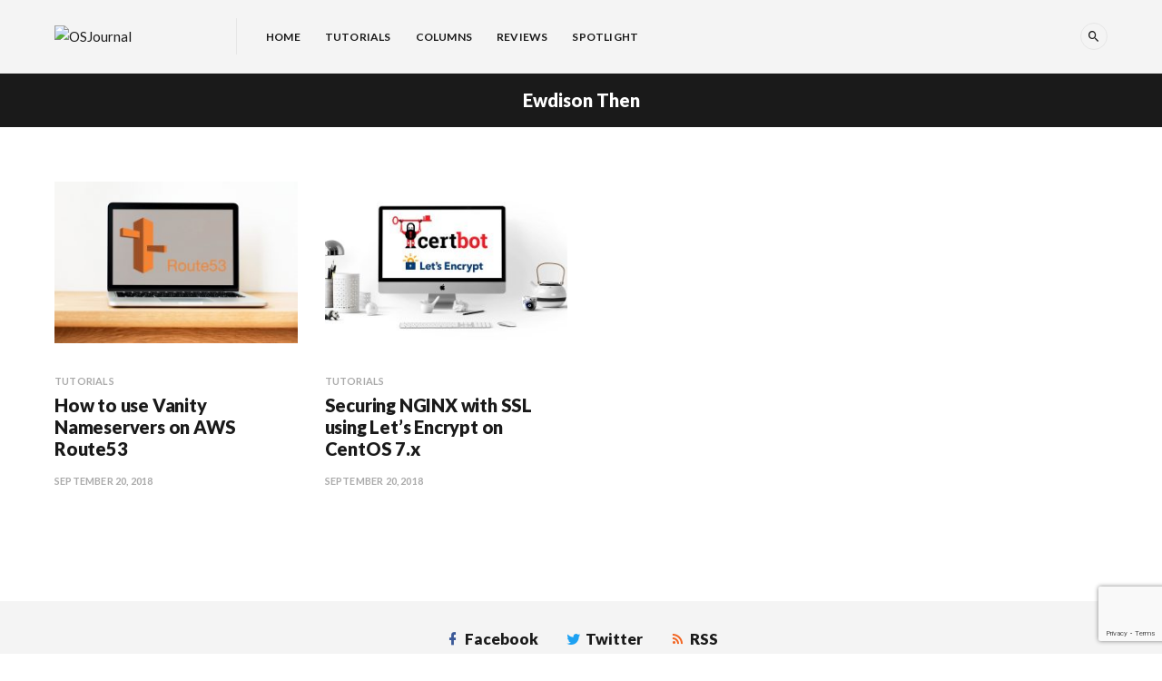

--- FILE ---
content_type: text/html; charset=UTF-8
request_url: https://osjournal.com/author/ewdison/
body_size: 7221
content:
<!doctype html>
<html lang="en-US">
<head>
	<meta charset="UTF-8">
	<meta name="viewport" content="width=device-width, initial-scale=1">
	<link rel="profile" href="https://gmpg.org/xfn/11">
	<meta name='robots' content='index, follow, max-image-preview:large, max-snippet:-1, max-video-preview:-1' />

	<!-- This site is optimized with the Yoast SEO plugin v20.9 - https://yoast.com/wordpress/plugins/seo/ -->
	<title>Ewdison Then, Author at OSJournal</title>
	<link rel="canonical" href="https://osjournal.com/author/ewdison/" />
	<meta property="og:locale" content="en_US" />
	<meta property="og:type" content="profile" />
	<meta property="og:title" content="Ewdison Then, Author at OSJournal" />
	<meta property="og:url" content="https://osjournal.com/author/ewdison/" />
	<meta property="og:site_name" content="OSJournal" />
	<meta property="og:image" content="https://secure.gravatar.com/avatar/35bdc3bb60d0214451b06fbbb65eef22?s=500&d=mm&r=g" />
	<meta name="twitter:card" content="summary_large_image" />
	<script type="application/ld+json" class="yoast-schema-graph">{"@context":"https://schema.org","@graph":[{"@type":"ProfilePage","@id":"https://osjournal.com/author/ewdison/","url":"https://osjournal.com/author/ewdison/","name":"Ewdison Then, Author at OSJournal","isPartOf":{"@id":"https://osjournal.com/#website"},"primaryImageOfPage":{"@id":"https://osjournal.com/author/ewdison/#primaryimage"},"image":{"@id":"https://osjournal.com/author/ewdison/#primaryimage"},"thumbnailUrl":"https://osjournal.com/wp-content/uploads/2018/09/route53-tutorial-vanity-nameserver-osjournal.jpg","breadcrumb":{"@id":"https://osjournal.com/author/ewdison/#breadcrumb"},"inLanguage":"en-US","potentialAction":[{"@type":"ReadAction","target":["https://osjournal.com/author/ewdison/"]}]},{"@type":"ImageObject","inLanguage":"en-US","@id":"https://osjournal.com/author/ewdison/#primaryimage","url":"https://osjournal.com/wp-content/uploads/2018/09/route53-tutorial-vanity-nameserver-osjournal.jpg","contentUrl":"https://osjournal.com/wp-content/uploads/2018/09/route53-tutorial-vanity-nameserver-osjournal.jpg","width":1222,"height":862},{"@type":"BreadcrumbList","@id":"https://osjournal.com/author/ewdison/#breadcrumb","itemListElement":[{"@type":"ListItem","position":1,"name":"Home","item":"https://osjournal.com/"},{"@type":"ListItem","position":2,"name":"Archives for Ewdison Then"}]},{"@type":"WebSite","@id":"https://osjournal.com/#website","url":"https://osjournal.com/","name":"OSJournal","description":"Exploring Open Source and Linux","publisher":{"@id":"https://osjournal.com/#organization"},"potentialAction":[{"@type":"SearchAction","target":{"@type":"EntryPoint","urlTemplate":"https://osjournal.com/?s={search_term_string}"},"query-input":"required name=search_term_string"}],"inLanguage":"en-US"},{"@type":"Organization","@id":"https://osjournal.com/#organization","name":"OSJournal","url":"https://osjournal.com/","logo":{"@type":"ImageObject","inLanguage":"en-US","@id":"https://osjournal.com/#/schema/logo/image/","url":"https://osjournal.com/wp-content/uploads/2018/09/osjournal-logo-retina.png","contentUrl":"https://osjournal.com/wp-content/uploads/2018/09/osjournal-logo-retina.png","width":336,"height":70,"caption":"OSJournal"},"image":{"@id":"https://osjournal.com/#/schema/logo/image/"}},{"@type":"Person","@id":"https://osjournal.com/#/schema/person/773b48c6d67d2279d4796815305a3b23","name":"Ewdison Then","image":{"@type":"ImageObject","inLanguage":"en-US","@id":"https://osjournal.com/#/schema/person/image/","url":"https://secure.gravatar.com/avatar/35bdc3bb60d0214451b06fbbb65eef22?s=96&d=mm&r=g","contentUrl":"https://secure.gravatar.com/avatar/35bdc3bb60d0214451b06fbbb65eef22?s=96&d=mm&r=g","caption":"Ewdison Then"},"mainEntityOfPage":{"@id":"https://osjournal.com/author/ewdison/"}}]}</script>
	<!-- / Yoast SEO plugin. -->


<link rel='dns-prefetch' href='//fonts.googleapis.com' />
<link rel="alternate" type="application/rss+xml" title="OSJournal &raquo; Feed" href="https://osjournal.com/feed/" />
<link rel="alternate" type="application/rss+xml" title="OSJournal &raquo; Comments Feed" href="https://osjournal.com/comments/feed/" />
<link rel="alternate" type="application/rss+xml" title="OSJournal &raquo; Posts by Ewdison Then Feed" href="https://osjournal.com/author/ewdison/feed/" />
<script type="text/javascript">
window._wpemojiSettings = {"baseUrl":"https:\/\/s.w.org\/images\/core\/emoji\/14.0.0\/72x72\/","ext":".png","svgUrl":"https:\/\/s.w.org\/images\/core\/emoji\/14.0.0\/svg\/","svgExt":".svg","source":{"concatemoji":"https:\/\/osjournal.com\/wp-includes\/js\/wp-emoji-release.min.js?ver=6.2.8"}};
/*! This file is auto-generated */
!function(e,a,t){var n,r,o,i=a.createElement("canvas"),p=i.getContext&&i.getContext("2d");function s(e,t){p.clearRect(0,0,i.width,i.height),p.fillText(e,0,0);e=i.toDataURL();return p.clearRect(0,0,i.width,i.height),p.fillText(t,0,0),e===i.toDataURL()}function c(e){var t=a.createElement("script");t.src=e,t.defer=t.type="text/javascript",a.getElementsByTagName("head")[0].appendChild(t)}for(o=Array("flag","emoji"),t.supports={everything:!0,everythingExceptFlag:!0},r=0;r<o.length;r++)t.supports[o[r]]=function(e){if(p&&p.fillText)switch(p.textBaseline="top",p.font="600 32px Arial",e){case"flag":return s("\ud83c\udff3\ufe0f\u200d\u26a7\ufe0f","\ud83c\udff3\ufe0f\u200b\u26a7\ufe0f")?!1:!s("\ud83c\uddfa\ud83c\uddf3","\ud83c\uddfa\u200b\ud83c\uddf3")&&!s("\ud83c\udff4\udb40\udc67\udb40\udc62\udb40\udc65\udb40\udc6e\udb40\udc67\udb40\udc7f","\ud83c\udff4\u200b\udb40\udc67\u200b\udb40\udc62\u200b\udb40\udc65\u200b\udb40\udc6e\u200b\udb40\udc67\u200b\udb40\udc7f");case"emoji":return!s("\ud83e\udef1\ud83c\udffb\u200d\ud83e\udef2\ud83c\udfff","\ud83e\udef1\ud83c\udffb\u200b\ud83e\udef2\ud83c\udfff")}return!1}(o[r]),t.supports.everything=t.supports.everything&&t.supports[o[r]],"flag"!==o[r]&&(t.supports.everythingExceptFlag=t.supports.everythingExceptFlag&&t.supports[o[r]]);t.supports.everythingExceptFlag=t.supports.everythingExceptFlag&&!t.supports.flag,t.DOMReady=!1,t.readyCallback=function(){t.DOMReady=!0},t.supports.everything||(n=function(){t.readyCallback()},a.addEventListener?(a.addEventListener("DOMContentLoaded",n,!1),e.addEventListener("load",n,!1)):(e.attachEvent("onload",n),a.attachEvent("onreadystatechange",function(){"complete"===a.readyState&&t.readyCallback()})),(e=t.source||{}).concatemoji?c(e.concatemoji):e.wpemoji&&e.twemoji&&(c(e.twemoji),c(e.wpemoji)))}(window,document,window._wpemojiSettings);
</script>
<style type="text/css">
img.wp-smiley,
img.emoji {
	display: inline !important;
	border: none !important;
	box-shadow: none !important;
	height: 1em !important;
	width: 1em !important;
	margin: 0 0.07em !important;
	vertical-align: -0.1em !important;
	background: none !important;
	padding: 0 !important;
}
</style>
	<link rel='stylesheet' id='wp-block-library-css' href='https://osjournal.com/wp-includes/css/dist/block-library/style.min.css?ver=6.2.8' type='text/css' media='all' />
<link rel='stylesheet' id='classic-theme-styles-css' href='https://osjournal.com/wp-includes/css/classic-themes.min.css?ver=6.2.8' type='text/css' media='all' />
<style id='global-styles-inline-css' type='text/css'>
body{--wp--preset--color--black: #000000;--wp--preset--color--cyan-bluish-gray: #abb8c3;--wp--preset--color--white: #ffffff;--wp--preset--color--pale-pink: #f78da7;--wp--preset--color--vivid-red: #cf2e2e;--wp--preset--color--luminous-vivid-orange: #ff6900;--wp--preset--color--luminous-vivid-amber: #fcb900;--wp--preset--color--light-green-cyan: #7bdcb5;--wp--preset--color--vivid-green-cyan: #00d084;--wp--preset--color--pale-cyan-blue: #8ed1fc;--wp--preset--color--vivid-cyan-blue: #0693e3;--wp--preset--color--vivid-purple: #9b51e0;--wp--preset--gradient--vivid-cyan-blue-to-vivid-purple: linear-gradient(135deg,rgba(6,147,227,1) 0%,rgb(155,81,224) 100%);--wp--preset--gradient--light-green-cyan-to-vivid-green-cyan: linear-gradient(135deg,rgb(122,220,180) 0%,rgb(0,208,130) 100%);--wp--preset--gradient--luminous-vivid-amber-to-luminous-vivid-orange: linear-gradient(135deg,rgba(252,185,0,1) 0%,rgba(255,105,0,1) 100%);--wp--preset--gradient--luminous-vivid-orange-to-vivid-red: linear-gradient(135deg,rgba(255,105,0,1) 0%,rgb(207,46,46) 100%);--wp--preset--gradient--very-light-gray-to-cyan-bluish-gray: linear-gradient(135deg,rgb(238,238,238) 0%,rgb(169,184,195) 100%);--wp--preset--gradient--cool-to-warm-spectrum: linear-gradient(135deg,rgb(74,234,220) 0%,rgb(151,120,209) 20%,rgb(207,42,186) 40%,rgb(238,44,130) 60%,rgb(251,105,98) 80%,rgb(254,248,76) 100%);--wp--preset--gradient--blush-light-purple: linear-gradient(135deg,rgb(255,206,236) 0%,rgb(152,150,240) 100%);--wp--preset--gradient--blush-bordeaux: linear-gradient(135deg,rgb(254,205,165) 0%,rgb(254,45,45) 50%,rgb(107,0,62) 100%);--wp--preset--gradient--luminous-dusk: linear-gradient(135deg,rgb(255,203,112) 0%,rgb(199,81,192) 50%,rgb(65,88,208) 100%);--wp--preset--gradient--pale-ocean: linear-gradient(135deg,rgb(255,245,203) 0%,rgb(182,227,212) 50%,rgb(51,167,181) 100%);--wp--preset--gradient--electric-grass: linear-gradient(135deg,rgb(202,248,128) 0%,rgb(113,206,126) 100%);--wp--preset--gradient--midnight: linear-gradient(135deg,rgb(2,3,129) 0%,rgb(40,116,252) 100%);--wp--preset--duotone--dark-grayscale: url('#wp-duotone-dark-grayscale');--wp--preset--duotone--grayscale: url('#wp-duotone-grayscale');--wp--preset--duotone--purple-yellow: url('#wp-duotone-purple-yellow');--wp--preset--duotone--blue-red: url('#wp-duotone-blue-red');--wp--preset--duotone--midnight: url('#wp-duotone-midnight');--wp--preset--duotone--magenta-yellow: url('#wp-duotone-magenta-yellow');--wp--preset--duotone--purple-green: url('#wp-duotone-purple-green');--wp--preset--duotone--blue-orange: url('#wp-duotone-blue-orange');--wp--preset--font-size--small: 13px;--wp--preset--font-size--medium: 20px;--wp--preset--font-size--large: 36px;--wp--preset--font-size--x-large: 42px;--wp--preset--spacing--20: 0.44rem;--wp--preset--spacing--30: 0.67rem;--wp--preset--spacing--40: 1rem;--wp--preset--spacing--50: 1.5rem;--wp--preset--spacing--60: 2.25rem;--wp--preset--spacing--70: 3.38rem;--wp--preset--spacing--80: 5.06rem;--wp--preset--shadow--natural: 6px 6px 9px rgba(0, 0, 0, 0.2);--wp--preset--shadow--deep: 12px 12px 50px rgba(0, 0, 0, 0.4);--wp--preset--shadow--sharp: 6px 6px 0px rgba(0, 0, 0, 0.2);--wp--preset--shadow--outlined: 6px 6px 0px -3px rgba(255, 255, 255, 1), 6px 6px rgba(0, 0, 0, 1);--wp--preset--shadow--crisp: 6px 6px 0px rgba(0, 0, 0, 1);}:where(.is-layout-flex){gap: 0.5em;}body .is-layout-flow > .alignleft{float: left;margin-inline-start: 0;margin-inline-end: 2em;}body .is-layout-flow > .alignright{float: right;margin-inline-start: 2em;margin-inline-end: 0;}body .is-layout-flow > .aligncenter{margin-left: auto !important;margin-right: auto !important;}body .is-layout-constrained > .alignleft{float: left;margin-inline-start: 0;margin-inline-end: 2em;}body .is-layout-constrained > .alignright{float: right;margin-inline-start: 2em;margin-inline-end: 0;}body .is-layout-constrained > .aligncenter{margin-left: auto !important;margin-right: auto !important;}body .is-layout-constrained > :where(:not(.alignleft):not(.alignright):not(.alignfull)){max-width: var(--wp--style--global--content-size);margin-left: auto !important;margin-right: auto !important;}body .is-layout-constrained > .alignwide{max-width: var(--wp--style--global--wide-size);}body .is-layout-flex{display: flex;}body .is-layout-flex{flex-wrap: wrap;align-items: center;}body .is-layout-flex > *{margin: 0;}:where(.wp-block-columns.is-layout-flex){gap: 2em;}.has-black-color{color: var(--wp--preset--color--black) !important;}.has-cyan-bluish-gray-color{color: var(--wp--preset--color--cyan-bluish-gray) !important;}.has-white-color{color: var(--wp--preset--color--white) !important;}.has-pale-pink-color{color: var(--wp--preset--color--pale-pink) !important;}.has-vivid-red-color{color: var(--wp--preset--color--vivid-red) !important;}.has-luminous-vivid-orange-color{color: var(--wp--preset--color--luminous-vivid-orange) !important;}.has-luminous-vivid-amber-color{color: var(--wp--preset--color--luminous-vivid-amber) !important;}.has-light-green-cyan-color{color: var(--wp--preset--color--light-green-cyan) !important;}.has-vivid-green-cyan-color{color: var(--wp--preset--color--vivid-green-cyan) !important;}.has-pale-cyan-blue-color{color: var(--wp--preset--color--pale-cyan-blue) !important;}.has-vivid-cyan-blue-color{color: var(--wp--preset--color--vivid-cyan-blue) !important;}.has-vivid-purple-color{color: var(--wp--preset--color--vivid-purple) !important;}.has-black-background-color{background-color: var(--wp--preset--color--black) !important;}.has-cyan-bluish-gray-background-color{background-color: var(--wp--preset--color--cyan-bluish-gray) !important;}.has-white-background-color{background-color: var(--wp--preset--color--white) !important;}.has-pale-pink-background-color{background-color: var(--wp--preset--color--pale-pink) !important;}.has-vivid-red-background-color{background-color: var(--wp--preset--color--vivid-red) !important;}.has-luminous-vivid-orange-background-color{background-color: var(--wp--preset--color--luminous-vivid-orange) !important;}.has-luminous-vivid-amber-background-color{background-color: var(--wp--preset--color--luminous-vivid-amber) !important;}.has-light-green-cyan-background-color{background-color: var(--wp--preset--color--light-green-cyan) !important;}.has-vivid-green-cyan-background-color{background-color: var(--wp--preset--color--vivid-green-cyan) !important;}.has-pale-cyan-blue-background-color{background-color: var(--wp--preset--color--pale-cyan-blue) !important;}.has-vivid-cyan-blue-background-color{background-color: var(--wp--preset--color--vivid-cyan-blue) !important;}.has-vivid-purple-background-color{background-color: var(--wp--preset--color--vivid-purple) !important;}.has-black-border-color{border-color: var(--wp--preset--color--black) !important;}.has-cyan-bluish-gray-border-color{border-color: var(--wp--preset--color--cyan-bluish-gray) !important;}.has-white-border-color{border-color: var(--wp--preset--color--white) !important;}.has-pale-pink-border-color{border-color: var(--wp--preset--color--pale-pink) !important;}.has-vivid-red-border-color{border-color: var(--wp--preset--color--vivid-red) !important;}.has-luminous-vivid-orange-border-color{border-color: var(--wp--preset--color--luminous-vivid-orange) !important;}.has-luminous-vivid-amber-border-color{border-color: var(--wp--preset--color--luminous-vivid-amber) !important;}.has-light-green-cyan-border-color{border-color: var(--wp--preset--color--light-green-cyan) !important;}.has-vivid-green-cyan-border-color{border-color: var(--wp--preset--color--vivid-green-cyan) !important;}.has-pale-cyan-blue-border-color{border-color: var(--wp--preset--color--pale-cyan-blue) !important;}.has-vivid-cyan-blue-border-color{border-color: var(--wp--preset--color--vivid-cyan-blue) !important;}.has-vivid-purple-border-color{border-color: var(--wp--preset--color--vivid-purple) !important;}.has-vivid-cyan-blue-to-vivid-purple-gradient-background{background: var(--wp--preset--gradient--vivid-cyan-blue-to-vivid-purple) !important;}.has-light-green-cyan-to-vivid-green-cyan-gradient-background{background: var(--wp--preset--gradient--light-green-cyan-to-vivid-green-cyan) !important;}.has-luminous-vivid-amber-to-luminous-vivid-orange-gradient-background{background: var(--wp--preset--gradient--luminous-vivid-amber-to-luminous-vivid-orange) !important;}.has-luminous-vivid-orange-to-vivid-red-gradient-background{background: var(--wp--preset--gradient--luminous-vivid-orange-to-vivid-red) !important;}.has-very-light-gray-to-cyan-bluish-gray-gradient-background{background: var(--wp--preset--gradient--very-light-gray-to-cyan-bluish-gray) !important;}.has-cool-to-warm-spectrum-gradient-background{background: var(--wp--preset--gradient--cool-to-warm-spectrum) !important;}.has-blush-light-purple-gradient-background{background: var(--wp--preset--gradient--blush-light-purple) !important;}.has-blush-bordeaux-gradient-background{background: var(--wp--preset--gradient--blush-bordeaux) !important;}.has-luminous-dusk-gradient-background{background: var(--wp--preset--gradient--luminous-dusk) !important;}.has-pale-ocean-gradient-background{background: var(--wp--preset--gradient--pale-ocean) !important;}.has-electric-grass-gradient-background{background: var(--wp--preset--gradient--electric-grass) !important;}.has-midnight-gradient-background{background: var(--wp--preset--gradient--midnight) !important;}.has-small-font-size{font-size: var(--wp--preset--font-size--small) !important;}.has-medium-font-size{font-size: var(--wp--preset--font-size--medium) !important;}.has-large-font-size{font-size: var(--wp--preset--font-size--large) !important;}.has-x-large-font-size{font-size: var(--wp--preset--font-size--x-large) !important;}
.wp-block-navigation a:where(:not(.wp-element-button)){color: inherit;}
:where(.wp-block-columns.is-layout-flex){gap: 2em;}
.wp-block-pullquote{font-size: 1.5em;line-height: 1.6;}
</style>
<link rel='stylesheet' id='contact-form-7-css' href='https://osjournal.com/wp-content/plugins/contact-form-7/includes/css/styles.css?ver=5.7.7' type='text/css' media='all' />
<link crossorigin="anonymous" rel='stylesheet' id='osj-fonts-css' href='//fonts.googleapis.com/css?family=Lato%3A400%2C400i%2C700%2C900%7CMerriweather%3A400%2C700%26subset%3Dlatin%2Clatin-ext&#038;ver=9.24.2018' type='text/css' media='all' />
<link rel='stylesheet' id='osj-style-css' href='https://osjournal.com/wp-content/themes/osj/style.css?ver=9.24.2018' type='text/css' media='all' />
<link rel='stylesheet' id='osj_no-kirki-css' href='https://osjournal.com/wp-content/themes/osj/style.css' type='text/css' media='all' />
<style id='osj_no-kirki-inline-css' type='text/css'>
html{--accent-color:;}
</style>
<script type='text/javascript' src='https://code.jquery.com/jquery-2.2.4.min.js?ver=2.2.4' id='jquery-js'></script>
<link rel="https://api.w.org/" href="https://osjournal.com/wp-json/" /><link rel="alternate" type="application/json" href="https://osjournal.com/wp-json/wp/v2/users/1" /><link rel="EditURI" type="application/rsd+xml" title="RSD" href="https://osjournal.com/xmlrpc.php?rsd" />
<link rel="wlwmanifest" type="application/wlwmanifest+xml" href="https://osjournal.com/wp-includes/wlwmanifest.xml" />
<meta name="generator" content="WordPress 6.2.8" />
<style type="text/css">.recentcomments a{display:inline !important;padding:0 !important;margin:0 !important;}</style><!-- There is no amphtml version available for this URL. -->		<style type="text/css" id="wp-custom-css">
			.hero .lazyloaded:before, .hero.lazyloaded:before {
    opacity: .7;
}

.hero {
    background-color: #f4f4f4;
    display: flex;
    height: calc(50vh - 80px);
    position: relative;
}

.term-bar:before {
    background-color: #1a1a1a;
    bottom: 0;
    content: "";
    left: 0;
    position: absolute;
    right: 0;
    top: 0;
    transition: opacity 0s cubic-bezier(.77,0,.175,1);
}		</style>
		</head>

<body class="archive author author-ewdison author-1 hfeed navbar-sticky sidebar-none pagination-navigation no-off-canvas">


  
<div class="site">
	
<header class="site-header">
      <div class="container">
      <div class="navbar">
     <div class="logo-wrapper">
          <a href="https://osjournal.com/">
        <img class="logo regular" src="https://cdn.osjournal.com/wp-content/uploads/2018/09/osjournal-logo-retina.png" alt="OSJournal" width="168" height="35">
      </a>
      </div>
      
      <div class="sep"></div>
      
      <nav class="main-menu hidden-xs hidden-sm hidden-md">
        <ul id="menu-main-navigation" class="nav-list u-plain-list"><li id="menu-item-7" class="menu-item menu-item-type-custom menu-item-object-custom menu-item-home menu-item-7"><a href="https://osjournal.com/">Home</a></li>
<li id="menu-item-8" class="menu-item menu-item-type-taxonomy menu-item-object-category menu-item-8"><a href="https://osjournal.com/section/tutorials/">Tutorials</a></li>
<li id="menu-item-9" class="menu-item menu-item-type-taxonomy menu-item-object-category menu-item-9"><a href="https://osjournal.com/section/columns/">Columns</a></li>
<li id="menu-item-10" class="menu-item menu-item-type-taxonomy menu-item-object-category menu-item-10"><a href="https://osjournal.com/section/reviews/">Reviews</a></li>
<li id="menu-item-175" class="menu-item menu-item-type-taxonomy menu-item-object-category menu-item-175"><a href="https://osjournal.com/section/spotlight/">Spotlight</a></li>
</ul>      </nav>
      
      <div class="main-search">
        <form method="get" class="search-form inline" action="https://osjournal.com/">
  <input type="search" class="search-field inline-field" placeholder="Enter keyword..." autocomplete="off" value="" name="s" required="required">
  <button type="submit" class="search-submit"><i class="mdi mdi-magnify"></i></button>
</form>        <div class="search-close navbar-button"><i class="mdi mdi-close"></i></div>
      </div>

      <div class="actions">
        <div class="search-open navbar-button"><i class="mdi mdi-magnify"></i></div>
        <div class="burger"></div>
      </div>
    </div>
      </div>
  </header>

<div class="header-gap"></div>
  
<div class="term-bar">
  <h1 class="term-title"><span class="vcard">Ewdison Then</span></h1></div>	
	<div class="site-content">
<div class="container">
  <div class="row">
    <div class="col-lg-12">
      <div class="content-area">
        <main class="site-main">
                                  <div class="row posts-wrapper">
              
<div class="col-sm-6 col-md-4 col-lg-3">
  <article id="post-117" class="post post-grid post-117 type-post status-publish format-standard has-post-thumbnail hentry category-tutorials tag-aws tag-dns tag-domain tag-route53">
    
        <div class="entry-media">
        <div class="placeholder" style="padding-bottom: 66.666666666667%;">
          <a href="https://osjournal.com/how-to-use-vanity-nameservers-on-aws-route53-117/">
                          <img class="lazyload" data-src="https://osjournal.com/wp-content/uploads/2018/09/route53-tutorial-vanity-nameserver-osjournal-300x200.jpg" src="[data-uri]" alt="">  
                      </a>
        </div>
              </div>
        <div class="entry-wrapper">
      
  <header class="entry-header">          <div class="entry-meta">
                  <span class="meta-category">
                          <a href="https://osjournal.com/section/tutorials/" rel="category">
                Tutorials              </a>
                      </span>
              </div>
    
    <h2 class="entry-title"><a href="https://osjournal.com/how-to-use-vanity-nameservers-on-aws-route53-117/" rel="bookmark">How to use Vanity Nameservers on AWS Route53</a></h2>  </header>      <div class="entry-excerpt u-text-format">
              </div>
      <div class="entry-footer">
  <a href="https://osjournal.com/how-to-use-vanity-nameservers-on-aws-route53-117/">
    <time datetime="2018-09-20T13:23:12+00:00">
      September 20, 2018    </time>
  </a>
</div>    </div>
  </article>
</div>
<div class="col-sm-6 col-md-4 col-lg-3">
  <article id="post-18" class="post post-grid post-18 type-post status-publish format-standard has-post-thumbnail hentry category-tutorials tag-centos tag-centos7 tag-lets-encrypt tag-linux tag-nginx tag-security tag-ssl">
    
        <div class="entry-media">
        <div class="placeholder" style="padding-bottom: 66.666666666667%;">
          <a href="https://osjournal.com/securing-nginx-with-ssl-using-lets-encrypt-on-centos-7-x-18/">
                          <img class="lazyload" data-src="https://osjournal.com/wp-content/uploads/2018/09/osjournal-centos7-nginx-certbot-letsencrypt-tutorial-ssl-linux-300x200.jpg" src="[data-uri]" alt="">  
                      </a>
        </div>
              </div>
        <div class="entry-wrapper">
      
  <header class="entry-header">          <div class="entry-meta">
                  <span class="meta-category">
                          <a href="https://osjournal.com/section/tutorials/" rel="category">
                Tutorials              </a>
                      </span>
              </div>
    
    <h2 class="entry-title"><a href="https://osjournal.com/securing-nginx-with-ssl-using-lets-encrypt-on-centos-7-x-18/" rel="bookmark">Securing NGINX with SSL using Let&#8217;s Encrypt on CentOS 7.x</a></h2>  </header>      <div class="entry-excerpt u-text-format">
              </div>
      <div class="entry-footer">
  <a href="https://osjournal.com/securing-nginx-with-ssl-using-lets-encrypt-on-centos-7-x-18/">
    <time datetime="2018-09-20T06:38:29+00:00">
      September 20, 2018    </time>
  </a>
</div>    </div>
  </article>
</div>            </div>
            
                  </main>
      </div>
    </div>
      </div>
</div>

  </div>

	
  
<div class="social-bar">
  
          <a href="https://www.facebook.com/osjournal/" target="_blank">
        <i class="mdi mdi-facebook" style="color: #3b5998;"></i>
        <span class="hidden-xs hidden-sm">Facebook</span>
      </a>
    
  
          <a href="https://twitter.com/theosjournal/" target="_blank">
        <i class="mdi mdi-twitter" style="color: #1da1f2;"></i>
        <span class="hidden-xs hidden-sm">Twitter</span>
      </a>
    
  
    
  
    
  
    
  
    
  
    
  
    
  
    
  
    
  
    
  
    
  
    
  
    
  
    
  
          <a href="https://osjournal.com/feed/" target="_blank">
        <i class="mdi mdi-rss" style="color: #f26522;"></i>
        <span class="hidden-xs hidden-sm">RSS</span>
      </a>
    
  </div>	
	<footer class="site-footer">
		<div class="container">
			<nav class="footer-menu">
				<ul id="menu-footer" class="nav-list u-plain-list"><li id="menu-item-47" class="menu-item menu-item-type-post_type menu-item-object-page menu-item-47"><a href="https://osjournal.com/about/">About</a></li>
<li id="menu-item-46" class="menu-item menu-item-type-post_type menu-item-object-page menu-item-46"><a href="https://osjournal.com/contribute/">Contribute</a></li>
<li id="menu-item-45" class="menu-item menu-item-type-post_type menu-item-object-page menu-item-45"><a href="https://osjournal.com/contact/">Contact</a></li>
<li id="menu-item-82" class="menu-item menu-item-type-post_type menu-item-object-page menu-item-privacy-policy menu-item-82"><a href="https://osjournal.com/privacy-policy/">Privacy Policy</a></li>
</ul>			</nav>
			  <div class="site-info">
    © Copyright OSJournal .com
  </div>
		</div>
	</footer>
</div>

<div class="dimmer"></div>

<div class="off-canvas">
  <div class="canvas-close"><i class="mdi mdi-close"></i></div>
  
  <div class="logo-wrapper">
          <a href="https://osjournal.com/">
        <img class="logo regular" src="https://osjournal.com/wp-content/uploads/2018/09/osjournal-logo-retina.png" alt="OSJournal">
      </a>
    
      </div>   <div class="mobile-menu hidden-lg hidden-xl"></div>
  <aside class="widget-area">
      </aside>
</div>
<script type='text/javascript' src='https://osjournal.com/wp-content/plugins/contact-form-7/includes/swv/js/index.js?ver=5.7.7' id='swv-js'></script>
<script type='text/javascript' id='contact-form-7-js-extra'>
/* <![CDATA[ */
var wpcf7 = {"api":{"root":"https:\/\/osjournal.com\/wp-json\/","namespace":"contact-form-7\/v1"},"cached":"1"};
/* ]]> */
</script>
<script type='text/javascript' src='https://osjournal.com/wp-content/plugins/contact-form-7/includes/js/index.js?ver=5.7.7' id='contact-form-7-js'></script>
<script type='text/javascript' src='https://osjournal.com/wp-includes/js/imagesloaded.min.js?ver=4.1.4' id='imagesloaded-js'></script>
<script type='text/javascript' src='https://osjournal.com/wp-includes/js/masonry.min.js?ver=4.2.2' id='masonry-js'></script>
<script type='text/javascript' id='osj-script-js-extra'>
/* <![CDATA[ */
var osjParams = {"home_url":"https:\/\/osjournal.com","admin_url":"https:\/\/osjournal.com\/wp-admin\/admin-ajax.php","logo_regular":"https:\/\/osjournal.com\/wp-content\/uploads\/2018\/09\/osjournal-logo-retina.png","logo_contrary":"","like_nonce":"b05b66c1f8","unlike_nonce":"0d5f577a9d","like_title":"Click to like this post.","unlike_title":"You have already liked this post. Click again to unlike it.","infinite_load":"Load more","infinite_loading":"Loading..."};
/* ]]> */
</script>
<script type='text/javascript' src='https://osjournal.com/wp-content/themes/osj/js/osj.min.js?ver=9.24.2018' id='osj-script-js'></script>
<script type='text/javascript' src='https://www.google.com/recaptcha/api.js?render=6LdCDtsbAAAAAEYCu39c8Jw_-mAEfAFNO2Rwlxg7&#038;ver=3.0' id='google-recaptcha-js'></script>
<script type='text/javascript' src='https://osjournal.com/wp-includes/js/dist/vendor/wp-polyfill-inert.min.js?ver=3.1.2' id='wp-polyfill-inert-js'></script>
<script type='text/javascript' src='https://osjournal.com/wp-includes/js/dist/vendor/regenerator-runtime.min.js?ver=0.13.11' id='regenerator-runtime-js'></script>
<script type='text/javascript' src='https://osjournal.com/wp-includes/js/dist/vendor/wp-polyfill.min.js?ver=3.15.0' id='wp-polyfill-js'></script>
<script type='text/javascript' id='wpcf7-recaptcha-js-extra'>
/* <![CDATA[ */
var wpcf7_recaptcha = {"sitekey":"6LdCDtsbAAAAAEYCu39c8Jw_-mAEfAFNO2Rwlxg7","actions":{"homepage":"homepage","contactform":"contactform"}};
/* ]]> */
</script>
<script type='text/javascript' src='https://osjournal.com/wp-content/plugins/contact-form-7/modules/recaptcha/index.js?ver=5.7.7' id='wpcf7-recaptcha-js'></script>

<script defer src="https://static.cloudflareinsights.com/beacon.min.js/vcd15cbe7772f49c399c6a5babf22c1241717689176015" integrity="sha512-ZpsOmlRQV6y907TI0dKBHq9Md29nnaEIPlkf84rnaERnq6zvWvPUqr2ft8M1aS28oN72PdrCzSjY4U6VaAw1EQ==" data-cf-beacon='{"version":"2024.11.0","token":"481ff3d3d43b4641a4d044467ecaa293","r":1,"server_timing":{"name":{"cfCacheStatus":true,"cfEdge":true,"cfExtPri":true,"cfL4":true,"cfOrigin":true,"cfSpeedBrain":true},"location_startswith":null}}' crossorigin="anonymous"></script>
</body>
</html>

--- FILE ---
content_type: text/html; charset=utf-8
request_url: https://www.google.com/recaptcha/api2/anchor?ar=1&k=6LdCDtsbAAAAAEYCu39c8Jw_-mAEfAFNO2Rwlxg7&co=aHR0cHM6Ly9vc2pvdXJuYWwuY29tOjQ0Mw..&hl=en&v=N67nZn4AqZkNcbeMu4prBgzg&size=invisible&anchor-ms=20000&execute-ms=30000&cb=5hemh0m72239
body_size: 48524
content:
<!DOCTYPE HTML><html dir="ltr" lang="en"><head><meta http-equiv="Content-Type" content="text/html; charset=UTF-8">
<meta http-equiv="X-UA-Compatible" content="IE=edge">
<title>reCAPTCHA</title>
<style type="text/css">
/* cyrillic-ext */
@font-face {
  font-family: 'Roboto';
  font-style: normal;
  font-weight: 400;
  font-stretch: 100%;
  src: url(//fonts.gstatic.com/s/roboto/v48/KFO7CnqEu92Fr1ME7kSn66aGLdTylUAMa3GUBHMdazTgWw.woff2) format('woff2');
  unicode-range: U+0460-052F, U+1C80-1C8A, U+20B4, U+2DE0-2DFF, U+A640-A69F, U+FE2E-FE2F;
}
/* cyrillic */
@font-face {
  font-family: 'Roboto';
  font-style: normal;
  font-weight: 400;
  font-stretch: 100%;
  src: url(//fonts.gstatic.com/s/roboto/v48/KFO7CnqEu92Fr1ME7kSn66aGLdTylUAMa3iUBHMdazTgWw.woff2) format('woff2');
  unicode-range: U+0301, U+0400-045F, U+0490-0491, U+04B0-04B1, U+2116;
}
/* greek-ext */
@font-face {
  font-family: 'Roboto';
  font-style: normal;
  font-weight: 400;
  font-stretch: 100%;
  src: url(//fonts.gstatic.com/s/roboto/v48/KFO7CnqEu92Fr1ME7kSn66aGLdTylUAMa3CUBHMdazTgWw.woff2) format('woff2');
  unicode-range: U+1F00-1FFF;
}
/* greek */
@font-face {
  font-family: 'Roboto';
  font-style: normal;
  font-weight: 400;
  font-stretch: 100%;
  src: url(//fonts.gstatic.com/s/roboto/v48/KFO7CnqEu92Fr1ME7kSn66aGLdTylUAMa3-UBHMdazTgWw.woff2) format('woff2');
  unicode-range: U+0370-0377, U+037A-037F, U+0384-038A, U+038C, U+038E-03A1, U+03A3-03FF;
}
/* math */
@font-face {
  font-family: 'Roboto';
  font-style: normal;
  font-weight: 400;
  font-stretch: 100%;
  src: url(//fonts.gstatic.com/s/roboto/v48/KFO7CnqEu92Fr1ME7kSn66aGLdTylUAMawCUBHMdazTgWw.woff2) format('woff2');
  unicode-range: U+0302-0303, U+0305, U+0307-0308, U+0310, U+0312, U+0315, U+031A, U+0326-0327, U+032C, U+032F-0330, U+0332-0333, U+0338, U+033A, U+0346, U+034D, U+0391-03A1, U+03A3-03A9, U+03B1-03C9, U+03D1, U+03D5-03D6, U+03F0-03F1, U+03F4-03F5, U+2016-2017, U+2034-2038, U+203C, U+2040, U+2043, U+2047, U+2050, U+2057, U+205F, U+2070-2071, U+2074-208E, U+2090-209C, U+20D0-20DC, U+20E1, U+20E5-20EF, U+2100-2112, U+2114-2115, U+2117-2121, U+2123-214F, U+2190, U+2192, U+2194-21AE, U+21B0-21E5, U+21F1-21F2, U+21F4-2211, U+2213-2214, U+2216-22FF, U+2308-230B, U+2310, U+2319, U+231C-2321, U+2336-237A, U+237C, U+2395, U+239B-23B7, U+23D0, U+23DC-23E1, U+2474-2475, U+25AF, U+25B3, U+25B7, U+25BD, U+25C1, U+25CA, U+25CC, U+25FB, U+266D-266F, U+27C0-27FF, U+2900-2AFF, U+2B0E-2B11, U+2B30-2B4C, U+2BFE, U+3030, U+FF5B, U+FF5D, U+1D400-1D7FF, U+1EE00-1EEFF;
}
/* symbols */
@font-face {
  font-family: 'Roboto';
  font-style: normal;
  font-weight: 400;
  font-stretch: 100%;
  src: url(//fonts.gstatic.com/s/roboto/v48/KFO7CnqEu92Fr1ME7kSn66aGLdTylUAMaxKUBHMdazTgWw.woff2) format('woff2');
  unicode-range: U+0001-000C, U+000E-001F, U+007F-009F, U+20DD-20E0, U+20E2-20E4, U+2150-218F, U+2190, U+2192, U+2194-2199, U+21AF, U+21E6-21F0, U+21F3, U+2218-2219, U+2299, U+22C4-22C6, U+2300-243F, U+2440-244A, U+2460-24FF, U+25A0-27BF, U+2800-28FF, U+2921-2922, U+2981, U+29BF, U+29EB, U+2B00-2BFF, U+4DC0-4DFF, U+FFF9-FFFB, U+10140-1018E, U+10190-1019C, U+101A0, U+101D0-101FD, U+102E0-102FB, U+10E60-10E7E, U+1D2C0-1D2D3, U+1D2E0-1D37F, U+1F000-1F0FF, U+1F100-1F1AD, U+1F1E6-1F1FF, U+1F30D-1F30F, U+1F315, U+1F31C, U+1F31E, U+1F320-1F32C, U+1F336, U+1F378, U+1F37D, U+1F382, U+1F393-1F39F, U+1F3A7-1F3A8, U+1F3AC-1F3AF, U+1F3C2, U+1F3C4-1F3C6, U+1F3CA-1F3CE, U+1F3D4-1F3E0, U+1F3ED, U+1F3F1-1F3F3, U+1F3F5-1F3F7, U+1F408, U+1F415, U+1F41F, U+1F426, U+1F43F, U+1F441-1F442, U+1F444, U+1F446-1F449, U+1F44C-1F44E, U+1F453, U+1F46A, U+1F47D, U+1F4A3, U+1F4B0, U+1F4B3, U+1F4B9, U+1F4BB, U+1F4BF, U+1F4C8-1F4CB, U+1F4D6, U+1F4DA, U+1F4DF, U+1F4E3-1F4E6, U+1F4EA-1F4ED, U+1F4F7, U+1F4F9-1F4FB, U+1F4FD-1F4FE, U+1F503, U+1F507-1F50B, U+1F50D, U+1F512-1F513, U+1F53E-1F54A, U+1F54F-1F5FA, U+1F610, U+1F650-1F67F, U+1F687, U+1F68D, U+1F691, U+1F694, U+1F698, U+1F6AD, U+1F6B2, U+1F6B9-1F6BA, U+1F6BC, U+1F6C6-1F6CF, U+1F6D3-1F6D7, U+1F6E0-1F6EA, U+1F6F0-1F6F3, U+1F6F7-1F6FC, U+1F700-1F7FF, U+1F800-1F80B, U+1F810-1F847, U+1F850-1F859, U+1F860-1F887, U+1F890-1F8AD, U+1F8B0-1F8BB, U+1F8C0-1F8C1, U+1F900-1F90B, U+1F93B, U+1F946, U+1F984, U+1F996, U+1F9E9, U+1FA00-1FA6F, U+1FA70-1FA7C, U+1FA80-1FA89, U+1FA8F-1FAC6, U+1FACE-1FADC, U+1FADF-1FAE9, U+1FAF0-1FAF8, U+1FB00-1FBFF;
}
/* vietnamese */
@font-face {
  font-family: 'Roboto';
  font-style: normal;
  font-weight: 400;
  font-stretch: 100%;
  src: url(//fonts.gstatic.com/s/roboto/v48/KFO7CnqEu92Fr1ME7kSn66aGLdTylUAMa3OUBHMdazTgWw.woff2) format('woff2');
  unicode-range: U+0102-0103, U+0110-0111, U+0128-0129, U+0168-0169, U+01A0-01A1, U+01AF-01B0, U+0300-0301, U+0303-0304, U+0308-0309, U+0323, U+0329, U+1EA0-1EF9, U+20AB;
}
/* latin-ext */
@font-face {
  font-family: 'Roboto';
  font-style: normal;
  font-weight: 400;
  font-stretch: 100%;
  src: url(//fonts.gstatic.com/s/roboto/v48/KFO7CnqEu92Fr1ME7kSn66aGLdTylUAMa3KUBHMdazTgWw.woff2) format('woff2');
  unicode-range: U+0100-02BA, U+02BD-02C5, U+02C7-02CC, U+02CE-02D7, U+02DD-02FF, U+0304, U+0308, U+0329, U+1D00-1DBF, U+1E00-1E9F, U+1EF2-1EFF, U+2020, U+20A0-20AB, U+20AD-20C0, U+2113, U+2C60-2C7F, U+A720-A7FF;
}
/* latin */
@font-face {
  font-family: 'Roboto';
  font-style: normal;
  font-weight: 400;
  font-stretch: 100%;
  src: url(//fonts.gstatic.com/s/roboto/v48/KFO7CnqEu92Fr1ME7kSn66aGLdTylUAMa3yUBHMdazQ.woff2) format('woff2');
  unicode-range: U+0000-00FF, U+0131, U+0152-0153, U+02BB-02BC, U+02C6, U+02DA, U+02DC, U+0304, U+0308, U+0329, U+2000-206F, U+20AC, U+2122, U+2191, U+2193, U+2212, U+2215, U+FEFF, U+FFFD;
}
/* cyrillic-ext */
@font-face {
  font-family: 'Roboto';
  font-style: normal;
  font-weight: 500;
  font-stretch: 100%;
  src: url(//fonts.gstatic.com/s/roboto/v48/KFO7CnqEu92Fr1ME7kSn66aGLdTylUAMa3GUBHMdazTgWw.woff2) format('woff2');
  unicode-range: U+0460-052F, U+1C80-1C8A, U+20B4, U+2DE0-2DFF, U+A640-A69F, U+FE2E-FE2F;
}
/* cyrillic */
@font-face {
  font-family: 'Roboto';
  font-style: normal;
  font-weight: 500;
  font-stretch: 100%;
  src: url(//fonts.gstatic.com/s/roboto/v48/KFO7CnqEu92Fr1ME7kSn66aGLdTylUAMa3iUBHMdazTgWw.woff2) format('woff2');
  unicode-range: U+0301, U+0400-045F, U+0490-0491, U+04B0-04B1, U+2116;
}
/* greek-ext */
@font-face {
  font-family: 'Roboto';
  font-style: normal;
  font-weight: 500;
  font-stretch: 100%;
  src: url(//fonts.gstatic.com/s/roboto/v48/KFO7CnqEu92Fr1ME7kSn66aGLdTylUAMa3CUBHMdazTgWw.woff2) format('woff2');
  unicode-range: U+1F00-1FFF;
}
/* greek */
@font-face {
  font-family: 'Roboto';
  font-style: normal;
  font-weight: 500;
  font-stretch: 100%;
  src: url(//fonts.gstatic.com/s/roboto/v48/KFO7CnqEu92Fr1ME7kSn66aGLdTylUAMa3-UBHMdazTgWw.woff2) format('woff2');
  unicode-range: U+0370-0377, U+037A-037F, U+0384-038A, U+038C, U+038E-03A1, U+03A3-03FF;
}
/* math */
@font-face {
  font-family: 'Roboto';
  font-style: normal;
  font-weight: 500;
  font-stretch: 100%;
  src: url(//fonts.gstatic.com/s/roboto/v48/KFO7CnqEu92Fr1ME7kSn66aGLdTylUAMawCUBHMdazTgWw.woff2) format('woff2');
  unicode-range: U+0302-0303, U+0305, U+0307-0308, U+0310, U+0312, U+0315, U+031A, U+0326-0327, U+032C, U+032F-0330, U+0332-0333, U+0338, U+033A, U+0346, U+034D, U+0391-03A1, U+03A3-03A9, U+03B1-03C9, U+03D1, U+03D5-03D6, U+03F0-03F1, U+03F4-03F5, U+2016-2017, U+2034-2038, U+203C, U+2040, U+2043, U+2047, U+2050, U+2057, U+205F, U+2070-2071, U+2074-208E, U+2090-209C, U+20D0-20DC, U+20E1, U+20E5-20EF, U+2100-2112, U+2114-2115, U+2117-2121, U+2123-214F, U+2190, U+2192, U+2194-21AE, U+21B0-21E5, U+21F1-21F2, U+21F4-2211, U+2213-2214, U+2216-22FF, U+2308-230B, U+2310, U+2319, U+231C-2321, U+2336-237A, U+237C, U+2395, U+239B-23B7, U+23D0, U+23DC-23E1, U+2474-2475, U+25AF, U+25B3, U+25B7, U+25BD, U+25C1, U+25CA, U+25CC, U+25FB, U+266D-266F, U+27C0-27FF, U+2900-2AFF, U+2B0E-2B11, U+2B30-2B4C, U+2BFE, U+3030, U+FF5B, U+FF5D, U+1D400-1D7FF, U+1EE00-1EEFF;
}
/* symbols */
@font-face {
  font-family: 'Roboto';
  font-style: normal;
  font-weight: 500;
  font-stretch: 100%;
  src: url(//fonts.gstatic.com/s/roboto/v48/KFO7CnqEu92Fr1ME7kSn66aGLdTylUAMaxKUBHMdazTgWw.woff2) format('woff2');
  unicode-range: U+0001-000C, U+000E-001F, U+007F-009F, U+20DD-20E0, U+20E2-20E4, U+2150-218F, U+2190, U+2192, U+2194-2199, U+21AF, U+21E6-21F0, U+21F3, U+2218-2219, U+2299, U+22C4-22C6, U+2300-243F, U+2440-244A, U+2460-24FF, U+25A0-27BF, U+2800-28FF, U+2921-2922, U+2981, U+29BF, U+29EB, U+2B00-2BFF, U+4DC0-4DFF, U+FFF9-FFFB, U+10140-1018E, U+10190-1019C, U+101A0, U+101D0-101FD, U+102E0-102FB, U+10E60-10E7E, U+1D2C0-1D2D3, U+1D2E0-1D37F, U+1F000-1F0FF, U+1F100-1F1AD, U+1F1E6-1F1FF, U+1F30D-1F30F, U+1F315, U+1F31C, U+1F31E, U+1F320-1F32C, U+1F336, U+1F378, U+1F37D, U+1F382, U+1F393-1F39F, U+1F3A7-1F3A8, U+1F3AC-1F3AF, U+1F3C2, U+1F3C4-1F3C6, U+1F3CA-1F3CE, U+1F3D4-1F3E0, U+1F3ED, U+1F3F1-1F3F3, U+1F3F5-1F3F7, U+1F408, U+1F415, U+1F41F, U+1F426, U+1F43F, U+1F441-1F442, U+1F444, U+1F446-1F449, U+1F44C-1F44E, U+1F453, U+1F46A, U+1F47D, U+1F4A3, U+1F4B0, U+1F4B3, U+1F4B9, U+1F4BB, U+1F4BF, U+1F4C8-1F4CB, U+1F4D6, U+1F4DA, U+1F4DF, U+1F4E3-1F4E6, U+1F4EA-1F4ED, U+1F4F7, U+1F4F9-1F4FB, U+1F4FD-1F4FE, U+1F503, U+1F507-1F50B, U+1F50D, U+1F512-1F513, U+1F53E-1F54A, U+1F54F-1F5FA, U+1F610, U+1F650-1F67F, U+1F687, U+1F68D, U+1F691, U+1F694, U+1F698, U+1F6AD, U+1F6B2, U+1F6B9-1F6BA, U+1F6BC, U+1F6C6-1F6CF, U+1F6D3-1F6D7, U+1F6E0-1F6EA, U+1F6F0-1F6F3, U+1F6F7-1F6FC, U+1F700-1F7FF, U+1F800-1F80B, U+1F810-1F847, U+1F850-1F859, U+1F860-1F887, U+1F890-1F8AD, U+1F8B0-1F8BB, U+1F8C0-1F8C1, U+1F900-1F90B, U+1F93B, U+1F946, U+1F984, U+1F996, U+1F9E9, U+1FA00-1FA6F, U+1FA70-1FA7C, U+1FA80-1FA89, U+1FA8F-1FAC6, U+1FACE-1FADC, U+1FADF-1FAE9, U+1FAF0-1FAF8, U+1FB00-1FBFF;
}
/* vietnamese */
@font-face {
  font-family: 'Roboto';
  font-style: normal;
  font-weight: 500;
  font-stretch: 100%;
  src: url(//fonts.gstatic.com/s/roboto/v48/KFO7CnqEu92Fr1ME7kSn66aGLdTylUAMa3OUBHMdazTgWw.woff2) format('woff2');
  unicode-range: U+0102-0103, U+0110-0111, U+0128-0129, U+0168-0169, U+01A0-01A1, U+01AF-01B0, U+0300-0301, U+0303-0304, U+0308-0309, U+0323, U+0329, U+1EA0-1EF9, U+20AB;
}
/* latin-ext */
@font-face {
  font-family: 'Roboto';
  font-style: normal;
  font-weight: 500;
  font-stretch: 100%;
  src: url(//fonts.gstatic.com/s/roboto/v48/KFO7CnqEu92Fr1ME7kSn66aGLdTylUAMa3KUBHMdazTgWw.woff2) format('woff2');
  unicode-range: U+0100-02BA, U+02BD-02C5, U+02C7-02CC, U+02CE-02D7, U+02DD-02FF, U+0304, U+0308, U+0329, U+1D00-1DBF, U+1E00-1E9F, U+1EF2-1EFF, U+2020, U+20A0-20AB, U+20AD-20C0, U+2113, U+2C60-2C7F, U+A720-A7FF;
}
/* latin */
@font-face {
  font-family: 'Roboto';
  font-style: normal;
  font-weight: 500;
  font-stretch: 100%;
  src: url(//fonts.gstatic.com/s/roboto/v48/KFO7CnqEu92Fr1ME7kSn66aGLdTylUAMa3yUBHMdazQ.woff2) format('woff2');
  unicode-range: U+0000-00FF, U+0131, U+0152-0153, U+02BB-02BC, U+02C6, U+02DA, U+02DC, U+0304, U+0308, U+0329, U+2000-206F, U+20AC, U+2122, U+2191, U+2193, U+2212, U+2215, U+FEFF, U+FFFD;
}
/* cyrillic-ext */
@font-face {
  font-family: 'Roboto';
  font-style: normal;
  font-weight: 900;
  font-stretch: 100%;
  src: url(//fonts.gstatic.com/s/roboto/v48/KFO7CnqEu92Fr1ME7kSn66aGLdTylUAMa3GUBHMdazTgWw.woff2) format('woff2');
  unicode-range: U+0460-052F, U+1C80-1C8A, U+20B4, U+2DE0-2DFF, U+A640-A69F, U+FE2E-FE2F;
}
/* cyrillic */
@font-face {
  font-family: 'Roboto';
  font-style: normal;
  font-weight: 900;
  font-stretch: 100%;
  src: url(//fonts.gstatic.com/s/roboto/v48/KFO7CnqEu92Fr1ME7kSn66aGLdTylUAMa3iUBHMdazTgWw.woff2) format('woff2');
  unicode-range: U+0301, U+0400-045F, U+0490-0491, U+04B0-04B1, U+2116;
}
/* greek-ext */
@font-face {
  font-family: 'Roboto';
  font-style: normal;
  font-weight: 900;
  font-stretch: 100%;
  src: url(//fonts.gstatic.com/s/roboto/v48/KFO7CnqEu92Fr1ME7kSn66aGLdTylUAMa3CUBHMdazTgWw.woff2) format('woff2');
  unicode-range: U+1F00-1FFF;
}
/* greek */
@font-face {
  font-family: 'Roboto';
  font-style: normal;
  font-weight: 900;
  font-stretch: 100%;
  src: url(//fonts.gstatic.com/s/roboto/v48/KFO7CnqEu92Fr1ME7kSn66aGLdTylUAMa3-UBHMdazTgWw.woff2) format('woff2');
  unicode-range: U+0370-0377, U+037A-037F, U+0384-038A, U+038C, U+038E-03A1, U+03A3-03FF;
}
/* math */
@font-face {
  font-family: 'Roboto';
  font-style: normal;
  font-weight: 900;
  font-stretch: 100%;
  src: url(//fonts.gstatic.com/s/roboto/v48/KFO7CnqEu92Fr1ME7kSn66aGLdTylUAMawCUBHMdazTgWw.woff2) format('woff2');
  unicode-range: U+0302-0303, U+0305, U+0307-0308, U+0310, U+0312, U+0315, U+031A, U+0326-0327, U+032C, U+032F-0330, U+0332-0333, U+0338, U+033A, U+0346, U+034D, U+0391-03A1, U+03A3-03A9, U+03B1-03C9, U+03D1, U+03D5-03D6, U+03F0-03F1, U+03F4-03F5, U+2016-2017, U+2034-2038, U+203C, U+2040, U+2043, U+2047, U+2050, U+2057, U+205F, U+2070-2071, U+2074-208E, U+2090-209C, U+20D0-20DC, U+20E1, U+20E5-20EF, U+2100-2112, U+2114-2115, U+2117-2121, U+2123-214F, U+2190, U+2192, U+2194-21AE, U+21B0-21E5, U+21F1-21F2, U+21F4-2211, U+2213-2214, U+2216-22FF, U+2308-230B, U+2310, U+2319, U+231C-2321, U+2336-237A, U+237C, U+2395, U+239B-23B7, U+23D0, U+23DC-23E1, U+2474-2475, U+25AF, U+25B3, U+25B7, U+25BD, U+25C1, U+25CA, U+25CC, U+25FB, U+266D-266F, U+27C0-27FF, U+2900-2AFF, U+2B0E-2B11, U+2B30-2B4C, U+2BFE, U+3030, U+FF5B, U+FF5D, U+1D400-1D7FF, U+1EE00-1EEFF;
}
/* symbols */
@font-face {
  font-family: 'Roboto';
  font-style: normal;
  font-weight: 900;
  font-stretch: 100%;
  src: url(//fonts.gstatic.com/s/roboto/v48/KFO7CnqEu92Fr1ME7kSn66aGLdTylUAMaxKUBHMdazTgWw.woff2) format('woff2');
  unicode-range: U+0001-000C, U+000E-001F, U+007F-009F, U+20DD-20E0, U+20E2-20E4, U+2150-218F, U+2190, U+2192, U+2194-2199, U+21AF, U+21E6-21F0, U+21F3, U+2218-2219, U+2299, U+22C4-22C6, U+2300-243F, U+2440-244A, U+2460-24FF, U+25A0-27BF, U+2800-28FF, U+2921-2922, U+2981, U+29BF, U+29EB, U+2B00-2BFF, U+4DC0-4DFF, U+FFF9-FFFB, U+10140-1018E, U+10190-1019C, U+101A0, U+101D0-101FD, U+102E0-102FB, U+10E60-10E7E, U+1D2C0-1D2D3, U+1D2E0-1D37F, U+1F000-1F0FF, U+1F100-1F1AD, U+1F1E6-1F1FF, U+1F30D-1F30F, U+1F315, U+1F31C, U+1F31E, U+1F320-1F32C, U+1F336, U+1F378, U+1F37D, U+1F382, U+1F393-1F39F, U+1F3A7-1F3A8, U+1F3AC-1F3AF, U+1F3C2, U+1F3C4-1F3C6, U+1F3CA-1F3CE, U+1F3D4-1F3E0, U+1F3ED, U+1F3F1-1F3F3, U+1F3F5-1F3F7, U+1F408, U+1F415, U+1F41F, U+1F426, U+1F43F, U+1F441-1F442, U+1F444, U+1F446-1F449, U+1F44C-1F44E, U+1F453, U+1F46A, U+1F47D, U+1F4A3, U+1F4B0, U+1F4B3, U+1F4B9, U+1F4BB, U+1F4BF, U+1F4C8-1F4CB, U+1F4D6, U+1F4DA, U+1F4DF, U+1F4E3-1F4E6, U+1F4EA-1F4ED, U+1F4F7, U+1F4F9-1F4FB, U+1F4FD-1F4FE, U+1F503, U+1F507-1F50B, U+1F50D, U+1F512-1F513, U+1F53E-1F54A, U+1F54F-1F5FA, U+1F610, U+1F650-1F67F, U+1F687, U+1F68D, U+1F691, U+1F694, U+1F698, U+1F6AD, U+1F6B2, U+1F6B9-1F6BA, U+1F6BC, U+1F6C6-1F6CF, U+1F6D3-1F6D7, U+1F6E0-1F6EA, U+1F6F0-1F6F3, U+1F6F7-1F6FC, U+1F700-1F7FF, U+1F800-1F80B, U+1F810-1F847, U+1F850-1F859, U+1F860-1F887, U+1F890-1F8AD, U+1F8B0-1F8BB, U+1F8C0-1F8C1, U+1F900-1F90B, U+1F93B, U+1F946, U+1F984, U+1F996, U+1F9E9, U+1FA00-1FA6F, U+1FA70-1FA7C, U+1FA80-1FA89, U+1FA8F-1FAC6, U+1FACE-1FADC, U+1FADF-1FAE9, U+1FAF0-1FAF8, U+1FB00-1FBFF;
}
/* vietnamese */
@font-face {
  font-family: 'Roboto';
  font-style: normal;
  font-weight: 900;
  font-stretch: 100%;
  src: url(//fonts.gstatic.com/s/roboto/v48/KFO7CnqEu92Fr1ME7kSn66aGLdTylUAMa3OUBHMdazTgWw.woff2) format('woff2');
  unicode-range: U+0102-0103, U+0110-0111, U+0128-0129, U+0168-0169, U+01A0-01A1, U+01AF-01B0, U+0300-0301, U+0303-0304, U+0308-0309, U+0323, U+0329, U+1EA0-1EF9, U+20AB;
}
/* latin-ext */
@font-face {
  font-family: 'Roboto';
  font-style: normal;
  font-weight: 900;
  font-stretch: 100%;
  src: url(//fonts.gstatic.com/s/roboto/v48/KFO7CnqEu92Fr1ME7kSn66aGLdTylUAMa3KUBHMdazTgWw.woff2) format('woff2');
  unicode-range: U+0100-02BA, U+02BD-02C5, U+02C7-02CC, U+02CE-02D7, U+02DD-02FF, U+0304, U+0308, U+0329, U+1D00-1DBF, U+1E00-1E9F, U+1EF2-1EFF, U+2020, U+20A0-20AB, U+20AD-20C0, U+2113, U+2C60-2C7F, U+A720-A7FF;
}
/* latin */
@font-face {
  font-family: 'Roboto';
  font-style: normal;
  font-weight: 900;
  font-stretch: 100%;
  src: url(//fonts.gstatic.com/s/roboto/v48/KFO7CnqEu92Fr1ME7kSn66aGLdTylUAMa3yUBHMdazQ.woff2) format('woff2');
  unicode-range: U+0000-00FF, U+0131, U+0152-0153, U+02BB-02BC, U+02C6, U+02DA, U+02DC, U+0304, U+0308, U+0329, U+2000-206F, U+20AC, U+2122, U+2191, U+2193, U+2212, U+2215, U+FEFF, U+FFFD;
}

</style>
<link rel="stylesheet" type="text/css" href="https://www.gstatic.com/recaptcha/releases/N67nZn4AqZkNcbeMu4prBgzg/styles__ltr.css">
<script nonce="aauSfTPv80WIhZgfHHzjKA" type="text/javascript">window['__recaptcha_api'] = 'https://www.google.com/recaptcha/api2/';</script>
<script type="text/javascript" src="https://www.gstatic.com/recaptcha/releases/N67nZn4AqZkNcbeMu4prBgzg/recaptcha__en.js" nonce="aauSfTPv80WIhZgfHHzjKA">
      
    </script></head>
<body><div id="rc-anchor-alert" class="rc-anchor-alert"></div>
<input type="hidden" id="recaptcha-token" value="[base64]">
<script type="text/javascript" nonce="aauSfTPv80WIhZgfHHzjKA">
      recaptcha.anchor.Main.init("[\x22ainput\x22,[\x22bgdata\x22,\x22\x22,\[base64]/[base64]/[base64]/[base64]/[base64]/[base64]/KGcoTywyNTMsTy5PKSxVRyhPLEMpKTpnKE8sMjUzLEMpLE8pKSxsKSksTykpfSxieT1mdW5jdGlvbihDLE8sdSxsKXtmb3IobD0odT1SKEMpLDApO08+MDtPLS0pbD1sPDw4fFooQyk7ZyhDLHUsbCl9LFVHPWZ1bmN0aW9uKEMsTyl7Qy5pLmxlbmd0aD4xMDQ/[base64]/[base64]/[base64]/[base64]/[base64]/[base64]/[base64]\\u003d\x22,\[base64]\\u003d\\u003d\x22,\x22wqlMwr1mwoFkw4R5JMKRJRvCs8Ocw7zCucKpYnhHwrZTWDtTw7HDvnPCllIrTsOfCkPDqkrDp8KKwp7DjzITw4DCn8Kjw68kRcKFwr/DjjTDqE7DjCY+wrTDvVfDt28EDMOPDsK7wqzDuz3DjjTDg8Kfwq8awr9PCsO3w6YGw7sHTsKKwqgoHsOmWlRzA8O2O8OPSQ58w6EJwrbCh8OGwqRrwpPCnivDpQhMcRzCqy/DgMK2w5t8wpvDnBrCqC0ywr3Cq8Kdw6DCvDYNwoLDnGjCjcKzYMKCw6nDjcKUwpvDmEIIwoJHwp3Cm8OiBcKIwpbCryA8MzRtRsKGwplSTiQ+wphVWMKFw7HCsMOVIxXDncOhcsKKU8KpCVUgwr7Ck8KuelHCscKTIk/CjMKib8KywrA8aArChMK5wobDnMO0RsK/w54Yw453CDMON1Fhw7jCq8OCeUJNKcOOw47ClsOWwrB7wonDtnRzMcKTw5x/IRDCiMKtw7XDp1/DpgnDs8KGw6dfUidpw4UUw73DjcK2w6lbwozDgRgRwozCjsOtJEd5wq95w7cNw7cowr8hEcOFw41qfn4nFULCoVYUFFk4wp7Ch1FmBn/DgQjDq8KHEsO2QXDCv3p/[base64]/[base64]/CqzrDlsKaw7TCtiUeQcKqSGMxYMOmVcOdwpnDksOTw6gUw77CusOYfFPDkn1VwpzDh0p5YcK2wr9ywrrCuR3DmwNwWgIUw4fDr8OBw59FwpcAw6vDqcKeIgTDlMKhwrQfwpsBB8OfTyfCnsOVwr/[base64]/Dj3XCqsKQw6DCvRjClFbCkidtw5TCtsOYwohIXcKLw4HCixnDvMOJLgTDvMO7wqsieDtQF8KDC0JWw61jVMKtwqXCisKmA8K9w47DgMK7wr7CtxNtw5U3w5wdw4HCjMO0bkPCtn/[base64]/w7ASJcOjd8OBwoExPg3CusKhwpjDj8OVw4bCnsK/[base64]/[base64]/Cl8K8DcOqw6ITw6bCk8OIJMOdaMKyM2hGw456A8Oswptpw4DCqFXCg8KLP8K1w7/CoGXDnEzDvMKCflhYwr8AXQHCsUzDtwPCuMKqKAJuw5nDiEPCsMOVw5PDiMKLCwcxdsObwrrDhTrDo8KpPnpWw5Ipwq/DuwTDnChvNsOnw4/DrMODPUXDkcKwaRvDi8KQaQjCpsOjR3fCk0caPMO3ZsOgwpnCgMKswpXCunHDt8K6wpxNecKnwpJowpvCnmHCrQXDk8KSPSbCrhjDjsOZd03DosOQw5nCoVlmG8O1cCPDo8KgbMO3csKTw4E+wpItwr7Cq8K0w5nCj8KYwoN/wp/Ck8ORwqHDoVTDu0FxESVIShlZw5NSecOkwqQiwpDDiGIULHbCiHIEw5AxwqxNw5bDsR3CgUo4w6LCh2Q/wqPChyXDjXNEwqpWw68vw68UblfCucKxccOCwrPCn8O+wqhpwoZnbk8iUD1gRXLClB8DZMOIw7fClRUEFQLCqhouXsKjw4HDucK5OsOsw4Ahw68Ywp3DlDlnw4gJegp5DiFSHcKCDMO8wpYhwrzCsMK9w7sMF8Kow71yEcK0woEtKiEDw6lrw7/Cu8ObCcOBwrHDgsORw4vCvcOWUX8EFwjCjxpmHMOVwofDrhvCmCTDjjjDqMOrwrkEESDDhlHDtsKqIsOmw6Yzw7Uuw7zCpcOZwqpoQx3CoxNHVgUhwpXDlcKVI8O7wr/Csyh6wrspOmTDpsO0W8K5N8KWa8Kxw6PCtm9Nw4LCjMKwwqllwqDCjGvDi8OrQsOWw6V/wrbCsibCtRhMWzLClsKTw4RkV0LDvEfDgMK4dmXCrD0LYArCrRPDocOIwoEhfBEYFsOrw6vDoFwDwoDClMKgw4kbwrsmw4gEwqwfP8KPwrLCmMO3w70sMiRgV8KOVGvCiMKeLsKfw74Uw6gtw4toa2wFwoPCqcOEw5/DrgoLw4Jwwrcnw6Fqwr3Ct1vCvzDDksOVVC3CrMKUXE7Cs8KtE2jDqcOLTWR3dS5/wrjDo08fwoslwrZ2w7Mrw4VgYwPCoX0kM8OBw5rCrsOIQMKBUg3Dt1Ayw7s4w4rCpMOqMFpdw4vDs8KtPnHDhsKSw6jCtnbDpsKKwpgAEsKVw44ZWCLDssK3worDmiLCtxrDksORBmbChsKDeCfDk8Olw404wqLCjm9+wpvCrXjDlD/DgcOMw57DrXU+w4fDmsKQwrXDsk/Cp8KNw43DmMOZa8K8OQ4JPMOpWnB3G3ACwpFTw6zDtUDCnUXDvsO/FATDuzrDgcOEFMKJw43CtsOrw4EXw7TConTChHh1YjoAw6LDsADDm8OGw5DCsMKTbsOjw7gXPDtvwpgOMn5GEhZKHsK0GzLDocKLRikHwpI1w7XDhsK1ccKGcx7CqwRIw6ErcnLCllA/WMOIwo/DpnTCvHVQdsOXUiRfwojDi2Isw78eesKww6LCo8OrOMO7w6DColLCqDV7wrpYw43DkcKowrU/A8Ofw4/Dn8KZw6MqCMOyTMO3B3TCkh3ClsKqw5Bpa8OUE8KRw4UGNMKgw7nClUEiw4/DtiXDjSsyGgd7wrcueMKSw5vDuRDDtcKrworDnipbBMKZbcKXFyHCpBfDsxgwFA3Dp3xBE8OkCxLDhMOCw41SC1DChWXDiBjCicOyBMKlO8KLw57CrsObwqcsCXlqwq3CrsKbKMO7JT0mw5w/[base64]/CtxnDqw/Ch0FMJcOYWVgrw5huwqHDvMKpwpnDhsKzFDRdw5bCozF8w5tVdjsBCyHCgybDiWbCscO+w7IwwofDlMKAw6VmF0o/dsOKwqzCtyDDqTvCpsOwBcObwqrCrVbDpsKaDcKpwpkfMR08ZMOWw6tXME/[base64]/CuBNwwqfChMOIPH1GwoUaCMO9DsK2w4VkKG7Dp0JzZcOrGi/ChcKoHsKiQF/DhVTDuMOxYhYJw7x+wrzCiCfDmhDCphrCoMO9w5TChsKfOMOdw51mK8Kpw45RwpVKVcOtHi7ClV4AwoHDvMKHwrPDsH/CsFHCkQocO8OCYcKoIwnDlsOrw6NAw44DUxzCviHCgcKowprDqsKmwojDv8KRwp7Cq3HDrmcldhnCoj15w4HDvsO5EkcdExFVw6zCncOvw6YbH8OYQsOUDExewqHCvMOSwprCs8KSQxDCrMO3w4xow5/Cr0QrBcOBwr5qBBnDqsObSsOUFGzCrVMpSntKR8OETcOZwqEaKcOQwpfDmyRnw4PDscO9w57CgcKYwrPCrcOWasKVT8Oow4RPXsK0wpl/HcOgw7LCmcKkf8OkwoweIcK/w4tvwoXCkcKIIMOgPXTDnygGZsK4w6Udwrt6w7dDw51cwqfCpgRZBcKxBMOowq8jwrjDjsOEEsKqYwrDi8Kzw7zCicKJwpEBd8KNw6rDuTo4N8K7woodVGhqccO9wpFCNiZowpEgwoNjwp/DgcKqw4tnw6dLw6PCgjh1W8K5w6fCv8Ksw5nDjSjCuMKpPU4lwoQmLMK7wrJJMnnDjG/[base64]/w6/DocKewqXDgMKCw5Uow5wEw6bDo8OMw7HCksK0BMKlSw/[base64]/CmMKFHywmScOMESLDvFfCkwE4GDQcw4EjwoTCijbDky7DlXpWwojCtz/DoGxdw4kIwpPCjQrDq8K6w7VnEXQbdcKyw7bCoMOUw4LDksOBwqfClEoJW8OMw6xcw53Dj8KtclMjwp/[base64]/DrTp0f8KfFjXCv8KpworDicKwwqbDl0JZelg3fzp1PsKVw7JFaG7Dk8KCKcKae37Crw3CuBzCo8K6w6zCuAvCq8KewrHCiMOPCcKNE8OcMFPCh04nYcKWw4nDk8Oowr3CmMKHw5ldwo11w5LDqcKBRcKIwr/CnVHCgsKgVFDCmcOUwocAJC7CiMK+CsOXPcKew7HCj8KtegnCg2vCo8Knw71/[base64]/ClsKiwp7Dq8OUwqrDpcKIwpUBw69qZcKSw7LChTcrSC8tw7EGLMKowrTCjMOYw79pwp/DqMOFNMOzw5PCpsOzSXnDn8KNwqQyw5sTw4lGcS4owrVLE24xYsKRS2nDsnAhB1gpwovDhsOdVcONWcKSw4E6w5BAw47ChcK7wozCksKOLy7DrH/DmxBhezjCk8OhwrkZSSBaw4nCgmBkwqvDicKFLcOZw7gNwoArwqdMwq0Kwp3DulHDoWPDqTXCvSHCizoqHcOpLsOQQ13DtgvDqCoafcK8wrXClMKBw4Y1YcK6A8Ohw6DDq8KvKBDCqcOMwpQ/w45ew7zCk8K2dhPCksO7EcOIw73Dh8Kxwo5Uw6ElQ3LCg8KRc17Cri/Cg3BpVH56UcO0w4vCkxJ6FAzCvMKtE8OrY8OEHhRtbmINUxbCnlPDocKMw77Cu8KiwqRjw5TDuRXCngLCvkPDsMOnw6/CqcORwrgdwrwmHhtfWFpJw7rDlEDDpzTChiXCsMKUCiF5AnFpwp8iwqV/esK5w7NnTnTCicK/[base64]/CmkzDpsO3wqUnwqpBwpJ5N8OVwpLDoA0vVcKqw6tAcsOiZ8OobMKkUARxN8KhBcONdUodSGsVw69kw5jDvHU4d8K8WGkhwodbY3TCpgfDqMOSwroGwr3CtMOowq/Dp2fDumYxwoY1Q8Oow4Npw5vDqcOcC8Ktw5jCvDEiw4BJMsKqwqt9flAbwrHDvMKpIsKew5EGc3/CqcK/VsOow6XCjMOuwqh0BMONw7DCm8KAZsOnbBLDqcKswovCjiTCjg3CiMKmw77Ci8OVHcKBw4/CgcO6WkDCnTvDkSjDt8O0wqZmwrHDmTI4w5JUw6lKEcK8w4/CslLCo8OWJcKoGGF9GsK1RhLCpsKWTiBpKMOCKMKpw45WwrLCpxp6FMOWwqk3SwLDrsKvw5bDkcK6wrh2w63CnkcwVsK3w5QzQDLDssK0U8KKwr3DtMOHScOhVMKww7NhZmptwrfDrzkIS8K/wr/[base64]/CtcOpw7bDnRxJw7fCuDzDrMK1GG3CmDnDgzXCrjFZC8KzJVLDkA9Iw6NUw4dxwqnDnn0rwq51wofDpMKtw6xrwoPDocK3MztaIcKqUcOjPcKVwr3CvXXCpQ/CtQxOwqzCtEnChX4TFMOWw43CrcKVwr3CkcKOw6DDtsOfTMKvw7bDu2jCtm7DqcOzTcKoacKrJQ5gw77DoUHDlcO+OMOLV8KZMgsqGMOQX8KwfQjDkjRIQMKqw5fDlMOzw7/Co1sDw790w6khw4F/wr7CijvDrTgOw5bDpxrCucOzWjB9w4VSw4oywocsRMKFwpw3HcK1worDhMKFCsK8bwxjw6zCmMK5fx1+IFXCv8Kpw7jCnyjDrTbDrMKQIhTDicODwrLChjEeUcOmwqMlUV0de8Opwr3DtwrDi1E/woRJSMOeTjZhwo7DkMOycVQQQjLDqMK4D1bCly3CmsK9ZMOHR0sfwp9IcsKMwqzDsxtkOMOeF8OwLXLCk8OWwrhUw7XDq1fDo8OZwqgWUxQdwpDDs8KKw701w7dqO8OWUDRhwpvCnsKXPEfDki/CtwYGXsODw4BRMsOiRCN8w5LDmVxjScK7CsOwwprDhcOEPcOhwq3DiGLDucOcLkUaaQsZaHPDkR/Do8KKAsK7HcOxUkzDtWIkTlM9PMObw7trw7TDvFBSH1xBSMOGwqAbHHxYZ3FSw71Ww5VwBlAELsKswpwOwqUIaiZADnoDNxbCn8KIKG8Kw6zCtsKnH8OdOFLDslrCnSo4WF/Dl8KCX8KVbcOQwrzDsRrDixNPw5rDtCXCpsKSwq0nTMOLw7BPwpQOwr7DtcOVwrTDpsKpAsOFACM0H8KvAXQOZ8Kiw6bDhzPClMOewo/Cu8OpMxDCvjsNWMO+ESPDg8OkO8KUHn3Cv8OuBcOYGMKPwoTDoh4bw481wp7DjMOBwpJufQ/[base64]/CrApWw5RQwpIewqtew5DDhMOuW8OmwqRqwrRYBsKULMOWTzPCukTDmsOXVMK5WMKJwr1rw6tHTMOtw6kpwrRSw4MrJ8KQw6vCsMOKWFEbw6QQwqHDosOVPcOWw5rDjcKywoBawo/Dk8K7wqjDjcOwEy48wpVqw4AqBQtkw4AeP8OPEsOywplwwr1KwqzCqsKswr1/IcKcwozDrcKme0DCrsKqChETw60aAhzCo8OwUsOuwozDoMKaw73DtAAAw4PCm8KNwpQPw6vCqRjDmMKbwr7CjsOAwowMPGbCuGZDKcK9ZMKdK8KXGMOwG8Kqw41BCQPDncKJd8O/[base64]/[base64]/CtcKdwppwDiYpN1gXeMKmLMOCw59SfMKLw6Ezwp5Lw6TDp1rDuwvCrMK7R2cpw5zCrzMLwoDDnsKHw5k0w4R3LcKEwrMBM8Kew506w5XDscOCWcOMw7LDnsOKTMKOMcKkScOHEy3DpU7DoWdWwqTDpm5BJEbCi8OwAMOVw5FdwowWVsObwoHDuMOlflzCiHRZw6/CrGzDl3YvwrEFw7fClFYCXDQlw7nDv2pVwoDDuMOgw4cAwpccw5fDmcKYVjUjLlHDnkl+c8O1A8OcQnrCk8OTQnk8w7fCjsOTw7vCvnvDmMKLaXQJw4t/w4PCp0bDnMOsw5vCvsKRwpPDjMKQwo1HRcKaW3hLw4gfDCd3wosnw63CrsKfw4gwEMK+TMO1OsK0K1TClRDDmTIjw6jCisKwQk1gAXzDiyBjEU3ClcObHHHDunrDq1HCnCkYwp99YTnCk8OCb8K4w77DqcKAw6DCi0sBKsKVRz3Dp8Kow7TCjB/CgwPCiMKjdsOGS8Kmw4xYwq/CliVgAFR2w6dkw4xLI2dbWFh4w68Hw6FVw6DDulsJDV3ChsKzw7xpw703w5nCusOswpbDv8KUdMOxdyB0w7sBwq40w6Yuw7s8wp/DuRLCslTCicO+w4ZgEG4iwqbDvMKSW8OJfiYewp8dbgMpQcOjRwU7Z8OIPcKmw6zDucKPQEDDkMK4Xy9zVmR2w77ChnLDrUPDoUALM8K3QhfCuB1hYcK2PsOwM8OSw77DhMKxJEM7w4TCq8KXw59YQExbGETDljRFwq/CkcKyDFfCoEBsPz7DgFTDiMKjPgFjK17Dp0Bqw5EfwoXCisKfwozDuX/Dk8K5AMOlw4rCpBsgw6zChXXDqUc7Uk3ColVEwoUjM8Oaw4sVw5JAwpYiw785w7cWD8Kjw6wcw6LDtyQ7ICnCjMOFXsO2P8KfwpAZJ8KpSQTCiWAbwpTCuA7DtWBDwqciw6QJXQo2DCDDszXDh8OlFcOBWx/Do8Kzw6NWLB1+w4bCo8KheyDDsRdkwqrDocKZwozDkMKuRsKSXV53XBAHwpMEwqRjw45rwpDCqF/DuBPDljdxw43Dq3kow5hQRU97w53ChCnCssK5KSlPA3DDlynCkcKFOkjCtcKjw5tFNT9cw68xS8O1IcKJwpcOw64ub8Ooc8KqwqdDwr/Ci3/Cg8KGwqJ0UcKtw553ZWHCj1lsHMKufcO0CcOUX8KeZUHDtCDDjXbDjWfCqBLDksO2w6pnw6BSwq7CqcKXw6LCrFthw4gMLMKEwoTDmsKbwqLCqTZqS8KuWMK+w6EXLy/DgcOewq8rL8OPScO1DBbDksO6wrZ3NG9ITyrDnC3DvcO3FRLDpl5Tw43ClRjDihLDh8KXOk/DqFDDt8OFVhUlwqMkw5dMTcOjWXRqw4nCgn/Co8KkNnDCnVXCnTFUwrXDk2TCgsOgwpnCjT9GRsKZacKqw61HTsKvw6MweMK9wqbCsChRb3I9J0PDlw1lwodBXQEbbBVgw6AawrvDtUNsJ8OGWhvDsSPCtXnDq8ORacOgwr0CQmErw6cdfQoTcMOQbTYlwr7DowNZwpJIE8KsKi0tCcO7w7vDjMOLwq/DgcOKY8OuwrsueMK2w5zDk8OWwpLDh2cPWiDDsUsDwpXCiX/Dhz4swpV1N8K8wqTDusOwwpTCu8KJNSHDiAAywrnDgMK+NsK2w6wbw7/[base64]/DqcOXDSHDscORwo3CscOPCXDCssKjwprCvBXDrGbDnsO9QhJ/[base64]/CoMOcOsKtX2t6bHjCtMKuJcOXccK1FFHCjcKdK8O3aw7DswfDi8OyB8KwwoRewqHCrMOZw4HDghMeP1jDv0sfwqzCuMKOPsK5wpbDjzTCo8KcwpbDtMK/K2bCi8OTPmUmw5YRKHHCucOXw4/DgMO5DkdYw4wkw7vDg3IUw6FodQDCpQp6w43DuE3DmTnDm8K1XyPDkcO/wqfDqMKzw4cEeDAuw4ELSsOwQMO8JW7Cp8KhwofCh8OnGMOowqg+H8Oqwr7CvsKcw5hFJ8KzBsK+fRnCncOJwoc9wo1twpbDh1TClcOCwrHCugnDoMKOwp7DicKaGsORV1Nqw5PCsBRiWsKLwpPDlcKpw47CqMODdcO/w5/DlMKSWMOlwqrDgcKTwrnDi146B28Jw7nCuhHCvGYuw6JaG2t8wqUmNcO/wq4vw5LDg8KyL8O9EFVrZjnCg8O4Mid1CsKvwqoaJsORw53Du18XSsO5FsO9w7nDiBjDjMO3w7o7HsOZw7DCvQoiwqrCicK1wr8aB3hmMMO8LivClnt8w6UMwrfDvTXCoiXCv8K+w5cTwpvDgEbCsMKlw5HDgSjDqsK/TcOOwpIuYUvDssKbZz51wqZ3w4zDn8Ksw4/DucKrcMKswo8CeTjDicOWb8KIW8OCaMOZwqnCuSvCqsKVwrTCughLa30uw64TUlLCr8O2CWdvRmYdw5YEw7vCr8OxcTvCvcObT0HDtMOlwpbCjnbCq8KtWsKKccKzwrJzwqEDw6rDmRPCl07CssKgw5lmAEVrIcKtwq/DmkDDvcKJBi/DnSsrw5zCmMOowo44wpnCrMOVw6XDrwzDkDAcc3vCgzU7C8KFeMOew6YxW8KuEsOdIEEgw7vCvcO+fE7CjMKSwroqSn/DpsO1w5t4wpY0NMObHMOOKTfCkk9MH8KDw6fDpBN8TMOFLcOkw5YZacOBwp4wOl4BwqswNHzCu8OFwodkTzbChXcVO0zCuxwuJMOnwqfCkSc6w4PDpsKvw5szCcKOw6TDtsOtFcKuw7LDnSTDmhcjb8KZwowgw59WCcKPwpZVTMKuw7vCslt/NBbDmgQ7SV92w4XCvVHCpsKrw6bDmXpRG8KvcgfCqHjDrRXDgynDpxbDhcKAw6nDhEhTwo0JPMOgwo7Cu0jCqcOKbsKGw4zDgyIVRGfDocO7wrvDt2ULPlDDmMKVacKSwqp/wqXDpcKrRVbCiHjDuDHCmsOrw6DDpF1pc8ONM8O0McKmwo1aw4DCgzvDi8Oew78HLcKuZcKLTcKSX8K8w6Jvw7J0wrptQsOhwqPDqMK6w5ZSwrPDqMO1w7sMw40cwqQ+w5fDhVMUw7Ydw6fCscKfwrDCkgvCgWbCig/DmxrDksOKwr7DsMKTwrJuci4mIRx2albCowfDhcOWw47DscKYY8KJw6pwGT3CkQ8GEj/[base64]/CiBbDq0bCmcKew6tfexFdwpfDqMKaFMOBJ8KRw5DCm8KVUHZdKyLCt2nCi8KxSMOTQMKvKHfCrMKmTMOIVsKeOsK7w6PDkQDDkF8MNcOvwqfClEfDoy8Kw7fDpcOkw6LClMK1KEXCqcKtwq44woLCvMOfw5zDlhvDkcKbw6/[base64]/[base64]/DtMOzVWrDpxI6w4E1w4XCgVEJw55nwrEHb2XCjUQiPVYIwovChsOFFsOwKUfDuMKAwrpnw6bCh8O1M8KfwqJzw6MWP18NwoZMD3/CozXDpT7DhmnDjzTDkFZCw5zCjiLDkMOxw4vCvDrCg8O2dRpdwqBuw5MMw4vDg8OpeXVWwpIbwql0U8KQdcOZXMONX0JmasKybj7Dr8O/AMKPLQxMw43Du8OOw4LDsMKmIDgbwoMuHiPDgnzDsMO9C8K8woPDoRXDusKUw5gjw7JKwrpUwqoVw53CgDwiw5gwQhZBwrLDo8KIw7zCvcKdwr7DnMKhw54ET20hTsK7w5Q3aRlaAGNDPFzDj8KMw5EfEMOowpwYQcKhc0fCux/DrMKIwpvDu1cNw6/DuSF4HcKbw7XDkF5nPcOiZVXDmsKuw7DDpcKTLMOMd8OrwoLCkRDCtQs/A2jDp8OjAsKmwpvDu1XDhcOiwqtew6zCkBHCkVfDvsOid8OQw4o2JMOxw7bDlMOxw65VwrLDu0rDqQFjYHkvCVMOYcKPWE3CiyzDisKVwrvDncOLw4ksw7LCniJ1w6Ryw7zDmsKmRj4VOMKPXMOwTMOJwr/DvcOMw4/[base64]/CncOqU0Y6w7nDvwDDkMK5AsOwIcKRwrHDucKEFMK0w57CncOhX8KXw6fCv8KjwqfCvMO3fxVfw5LCmgrDkMKSw7lwccKGw4xQfMOQAcO4EDTCh8O/H8Ope8KvwpEIc8KDwpjDnXFdwpMVFBw+DMOrQjfCpX4JF8OfYcOlw4nDoA3CmB/[base64]/CiTJGPcKqazXDr8OEwqUHw7A7JMOBABPDtyvCkyA1w5A6w7rDoMK0w6XCm2YRDHFce8OGOMOPK8O1w6TDsTtsworCn8OXVRMzZsKlasOVwp7Dj8OTGiLDgcOFw7A/[base64]/DlgTDjS/CicKiw7/[base64]/a21rDn5odcKjw6TDocKzeHbCm2HCkMOzwoFzwr3CkcKAKhHCnHFQesOkHsOIAD3DhAksGMOHIhfCi2XDkn4jwrpKUFfCti1IwrIZVCLDkETDrMKQUDrDnU/CuEjDqsOHL3AoCC4VwpBMwqgfwr9+Zytzw6TCoMKdw63DliA5wpESwrfDosOUw4Qrw7nDlcO9c1kfwpxwRAsBwq/[base64]/DiivCuxXDpcKNwqHClcOyYMKLSMOibA1Tw5ZnwoXCkHPDpcKaKMOyw6V4w7XDqjp/OQrDggrCiAZRw7PDhzU3XDzDv8KxDTdTw4wKa8K5FSjCtjIsdMOxw4FawpPCp8KWaA3Dj8KswplsEcOpTQ3Dt0Mkw4RTw5dBVmNZwoXCg8Kgw45uX0BhVC/DlMOkFsKzTsOfw5hoKAk8w5Q6w5vCnl00w63DrcKhD8OZDMKGbMKcQ0bCgm1sWi3DrcKrwrRiOcOhw6rDjcOlb2jDiQPDiMOGU8Kgwo0FwpTChMO2wqnDpcK8XsO3w6jCuV85UcOawo/ChcKJF37Dl0UFAcOfAUJ2w5LDhsKRWwHDvFIhDMOiwoVVP2VpJy7Dq8KWw5dIaMODJyfCiwzDu8OIw41iwoIxwrnDmGnDqWgZwqDCtcKvwoZKCsKQccKzByTCgsKIJVg9w6VVLn5mVULCq8KCwq07RAJFVcKEwq/CgHXDvsOEw6BZw7Ufwq7DlsKuDEllUcOSeyfCrBHCgcO1w6xZaWbDtsKTFGnCvcKAwr0Xw7dyw5gHDEnCrcO9a8KcBMOhWXgEwrLDvlUkJFHDgAk8I8KuEkhzwqrCqcKXMW7DjsK6KcKewprCsMOWM8KgwqEcwo3CqMK1acOLwonCi8ONQ8OiEnzCnmbDhAc/ScOhw7jDrcO8w6Vmw50HHMKVw5d8ZWrDmwRGGMO3AMKDdRISw4JHVsOqesKfwqbCncKUwr9YdBvCnMOTwqTCnx/DgCLDksOxF8K/w7/DlWfDj0PCtWnCllUDwrUTQcOzw7zCosKnw787wo3DncOuXhNKw6VzdsK9eGZCwpwpw6nDolxnclbCjwrChMKMwrl9fsOvwrwbw7waw47DicKAIlRkwrvCr3ROc8KwG8KxMcOzwoPCpFUAe8Omwq7CqMOTF0Fmw4fDjsOxwoRgR8KSw4HDtBkQdj/DhxLDssOhw75uw4zDjsK9wq7DnAbDnm7ClynDqsOtwodFwrlsd8KzwoZXSwUdV8K7Ok9BJsKmwqZLw6zCiiHDulnDtVfDr8KFwpPCjGTDkMOiworCiHvCq8OewprCnS8YwpQ2w79Tw4cLZFxVGcKUw482wrvDr8OKw67DrsKzfS/DkMKXXDFsb8KSdsOZY8KKw7JyK8Klwqk6DhnDgMKwwqLDg29NwrrDuyDDgiLDuTgPFX9MwrPCkgzCpMKsZcOJwqxbAMKEO8OwwrfCvks+bXZhWcKOw401w6RQwrxJwp/DuDPDpMKxw6YOw5bDg2Qaw5VHQ8O2ERrCqsK7w7rCny/Dk8KhwrnCogJcwoAjwr4+wrx7w4IsAsO5CGnDkEfDvcOKDjvCmcOpwqXCrMOUOQh0w5rDrwJqZS/DmWnDjVcrwqFDw5XDk8OWJSdawpIpXMKQPDvDh3JpW8KQwoPDqivCg8KUwpcLWSrCtXp7QH7Crl0nw6DCimh0w4zCvcKrW27CnMOgw6fDkmF3Dz86w4ZPaD/CkXZowoXDr8Kmw4zDoDzCrMObS0bCm03Ch18wHywTw5owbcObd8KSw6nDkyXDpU3DsgJ3VndFwqMoOsKYwrlFw5wLZElpG8OSfVjCh8Opf1AHw4/DvG7CumvDqWnCl2NxZj8Lw6NawrrDgFjCpyDDr8OrwrxNwovDllh3JihIw5zCk180USByE2TCmcOXw7FMwrlkw4RNKcKBecOmw7AHwrFqW2fDmMKrw4Bnw47DhwMVwoJ+XsKmw4vCgMK4f8O/a1DDvcKww4DDkhlfU04dw4snC8K8B8KUVTPCuMOhw47DiMOfKMO3MF8MAXMZw5LCrCslw5LCvn7CnVQvwpvCusOgw4rDuTnDp8KeAnEoFMKWw6fDngNiwqDDvcKGwqzDssKCNzLCjGVCFiVZfFbDgG7CnGLDnF8Awoc6w4rDhcKyaGkmw4/DhcO7w58WeUjDn8KbdsOvD8OdMMKgwrdVA0Zrwo9ww73DpULDvMKYbsKnw5rDrcKOw7vDlhFFRm9dw64JCcK9w6ULJgfDsV/CnMK2w6rDgcKYwoDCrMKANn3Cs8KnwrbCnFDCncOMAWrCk8OJwqzDknjCkwgpwrUdw5XCq8OiXHtlBH7CnsOAwpHCiMKqa8OWfMOVDcOnXcKrGMKYVyzDvCNaOcK3wqjDu8KXwq3CoVhCO8OIw57DucODa2l4wqTDo8K3EWTCnUtaDwbCjnk9bMOYbhHDqy0tXl/Dk8KYfBXCk141wp9KGMObUcK0w7/DmcOcwq9bwrLCnz7CkMKxwr/CtmNvw5jCpcKFwrE5wqNhO8O+w4oHHcO3RG89wq/CncKfw55nwpdxwqTCvMKobcOHGsOGNMKmPMKdw7V2Gj7DkkrDgcO/wqM/acOuIsK2NTPCusKyw48ew4TChCDDuybChMK/w7l/[base64]/wqxUacOww4QMYjzDl09Vw4zDgsKmH8Kfc8K1AMOswpTCpcK6w71CwrxWY8O9UGfDhkFEw7LDrRfDjj4Vw44pGcOuwrdMw5vDpMOqwox2bT4OwpXChMOBQXLCpMONb8K2w6kgw7IiF8KAMcOkOsKiw4BwecOOKBjCinMtb3gDw5zDi0oDwpTDv8KdS8KtW8Oww6/DlMK8KW/Du8OQB3UdwoLCrcO0EcK/O1fDrMOJRyHCj8K1wodFw6JOwrDChcKjUnd7AMK4e1PClHRgH8KxPRbCo8KkwolOQynCrmvCt3bCpTPDqB4/w5F8w6XCtmXCvyJ9c8OSXyQ/w4XChMKfLU7Ctm3Cu8KWw5wSwr9Vw5YpRUzCtD/[base64]/Cu8KUDMOnw74YIcK0H2gESV5lwr9Af8KKw43CnnTCpB/[base64]/CCQzFsKqAhHDicOmw5hGE8O6NyHDncKPw5vDpsKMwr5Vf2N+LzgYwprCsVsbw64TSiTDuCnDqsKmMMO4w7rDlwFJTF/[base64]/[base64]/w70Jwoc7DMOow6JpFgM4MFllMcK5PypHIX5FwqLDv8OAw6Fnw6Jiw6N0wqM9NwVRKHXDrMK7w6MwZEbDvsO6fcKCw63DgsOObMKVbjvDvmLCmiQRwq/CtMOFWCTCkMKaRsKYwp9sw4zCqiAKwpFxM0UowpvDv0TCn8OcDMOWw6PDtsOjwrnChiTDqcKfXMOwwpU7wo3DosKLw7DCsMKpcsKuc3psU8KZES/DjjDDlMK4d8OywrXDjsO+GRIvwqnDuMOgwoYgw53CijfDm8Kow43DncOsw7zCgcO2w6YaCCsDHiLDq2MKw4Uywrh3IXB+NX/DssOaw6DCuVLClMOME1DCgkPCmMOjCMOMEj/[base64]/[base64]/DjcOYwpF7W8KsN8KHwq1EwqAxwoc/GXxRwqXDi8K0woTCtHRJwrTCrU8AETN9YcO3wpjCq2nCiRkrwpbDhB4KA3QCG8KjNSjClcKSwrXDgcKdI3HDoSVyPMKMwpope3/[base64]/[base64]/LcKIOsO8JBjDn8KGfVorw7PDpmPCskNVwo7DjMKYwpUQwpnDp8KlTsKMBcOBLsKcwpp2CA7DuyxeIy/Do8OkdCFFHMKZw55MwpAdecKhw4ENw5UPwrNFaMKlMMKDw7xlXi9gw5NPwpTCmMOyMcObOgPCrcOVw5lgwqHDssKBXsORw7zDpcOswoUzw77CscKhJ0rDsDAiwq3DkMOeam1/[base64]/CrCB/wo5Qw6zCocOWwoo9YUHCnwPCjSsPw5vDomIjw7vDr0BpwpPCuRh8w5TCoAkBwqAjw5cDw6M/w4hrw6ARFsK6wq7DixvCpcOcH8OXZMKEwozCqwwiWC82UcKSw4nCgMKJEcKJwqBpwr8cKlxfwoTChXs7w7jClA50w7TCmUpew5Qxw6jDog47wpspwq7CpsKjNGPCizV7I8KkVcKJwpPDq8KScyMMZsO/w5/[base64]/NMKda3ZYw5UFKDU7wqbDsjjDmsOZwph7DcOAJMOxD8Kgw7sTIMKBw77DicOVU8Klw5XCs8OfCVTDqcKmw6QPMj/Cj3bDjVxeEcOAbBERwoDCuUTCt8OeCXfCp0p/[base64]/Q1HCv3nCnkV+w4c5XMO/[base64]/w70Mwql3HDTCmsK8WTDDm8KMXsKiw5lBw4pIK8Krw4HCicO+wo3CiQ/DrsKqw6bCrsKpbk/Cs2sRVsO3wojDrMKXwr1uWAIafBTCswk9w5DCo1x8w4jCksOJwqHCpMOgwqvCg0/DnMOTw5bDn0XDpHbCn8KLHixUwoxjSWLDvMOgw43CqErDhVrCpcOSPgpFwoIWw4QQcyAIaWcqaR1CC8KwRsOMCsKjwoLCqi/ChcO0w6xQcD5wJV/Di3ghw6PCpsOxw7rCv25QwoTDryZ/w4nCiCBUw5YUUcKuw69bL8Kyw5MUTzcXw5/Dsld0AEwKfMKSw48eQBBxBMK0Zw3DsMKHI0TCq8K2PMOAKV7DmsKpw7R5GsK6w4tpwpzDtVdmw73Cv0XDi0/CuMKjw5XCiDRITsOHw6YgdwHCh8KcIkYfw4c9K8OAZz1PUMOQwoVvCsKpw7/CnXTCo8KRw58Zw4VifsOGw4YbWksUZQ9nw640RBnDsi5YwovDnMOSC1FrdMOuAcKwJFVNw67DuA9jdDQyFMKHwq/Crxg6woYkw6NtRFvDqG/[base64]/DicOswp/CsMOKWAwgw7/[base64]/[base64]/CvcOHwp7CoMK/McKrw6HCkz/[base64]/CoMKYw6lVwrhcGBnCt2Biw7DCj8KtCMK+w7HCn8KlwqAdAcOaFsO6wqZYw6YmWABtbC7DiMOgw7HDmB/[base64]/Dq8Kmw5l2w6JBw5/DuEjDqHJYw6BGEATDmRYePsO5w6nDnWwPwq7CoMO3GB8Jw6/[base64]/ciXDjDLCu8OCT1pcwrVKLE7CrcOlcMKFw6Mlwohbw6XDt8OAw51Ww63CjcO6w4XCtxNQaQPCv8KuwpbDk1k/woJ2wqTCpEZ7wq3CnU/DpcKgw452w6PDs8OIwpMkfcOiI8OEwo/DgMKRw7NsEVA6w5Z/wrrDsnnCrwQlHmcCairCusKsVcK1woJwDsOSC8KnTjIVQsOwKBcnwqNnw5cwfsKvSMOmwoTDuEvCvRxZKsKWwoXCkT9ce8KgU8KodXsKw7bDm8OANErDssKewooYAzHDo8KQw6hNTcKORyfDp0BUwqJywpvDjMO6e8OTwovCucK4wrvDoi9Sw5LCkMKlNA/DvcOSw4QnCcOAM3Etf8KaGsOnwp/[base64]/wotjXEV6w4Zzw5l+SMKxw7DCm306w5AzHDXDnMKZw5xOw5PDnMK2XsKhVHVfKjkjDcOMwovDlMK6by4/[base64]/CscOaw5XDrMKSMsOwwoPDkkjCsMOPw7nCiBPDtUzCjcOwF8OEw4wvaUhfwrBWVz4Bw5TCnMONw53DksKAwr3DssKKwr5Ke8O3w4PDl8OCw7A7RibDoHsQJlUkw50cw5FAwonCkWrDo0M5CRXDp8OlUFfCqg/Dl8KsDDXCisKHw6fChcKiO0tSAnp4BsKjwpEKOhnDm15tw5DCm09sw4lywrjDosOrfMOxw63DjsO2X3fCuMK6AcKqwrE5wqPDpcKoSHzDlX1Hw6bDqksHbsKWS1xlw4fClcOvwo/DncKpAW3CpTM6C8ORDsK0csO9w4xmDgLDsMOJw4rDhMOmwoDCncOVw6sYIcO8woPDgsOvVQvCpsKpIcO8w61dwrfDpsKVwrZXP8O0T8KFwpgXwqrCgMK8fV7DksKHw7/DhV9QwopOHsKyw6cyQW/CncKPAH4aw7nCk0hTwrjDkhLCkQvDpgHCrztawr/DpcKkwr/[base64]/[base64]/Drk7Dqx0vwpRBwplywojDtzpZFMKNw7fDg2sfwqNBMMKkw6vCl8Khw5gKI8K0EV1MwqnDtsOEf8K9c8OZM8KOwrJow7nDhWh7w61yE0cDwo3Cq8OmwoDDhmlSZ8KAw6/DssKNRcOjBMOoezAjw6Jlw5TCi8Kkw6rCoMO0C8OYw4FGwrkwSMKmwpzDlF9ueMOCOMO2w45jNXjDjH3DnU3DqmjDisOmw796w4/CsMOMw7tdTz/[base64]/CjsKEwoJWGMOHTsOqw5IuaMO4JcOn\x22],null,[\x22conf\x22,null,\x226LdCDtsbAAAAAEYCu39c8Jw_-mAEfAFNO2Rwlxg7\x22,0,null,null,null,1,[21,125,63,73,95,87,41,43,42,83,102,105,109,121],[7059694,349],0,null,null,null,null,0,null,0,null,700,1,null,0,\[base64]/76lBhn6iwkZoQoZnOKMAhmv8xEZ\x22,0,0,null,null,1,null,0,0,null,null,null,0],\x22https://osjournal.com:443\x22,null,[3,1,1],null,null,null,1,3600,[\x22https://www.google.com/intl/en/policies/privacy/\x22,\x22https://www.google.com/intl/en/policies/terms/\x22],\x22/TuuTtMYRHFpXM2KgBlgSf2ycU9wY5Qjd+tfRGAP8Zg\\u003d\x22,1,0,null,1,1769703211568,0,0,[154,217,2,23],null,[101,128,134],\x22RC-cBPYglY0nK6ncA\x22,null,null,null,null,null,\x220dAFcWeA77Y-ijsod33pzmx6CFDI_SzaqrcGm53ti1NTAKNyZ98bdtfekMvVpYcbRnGzb9W50KjTnmqdbaB-aDarvDHp_rCCWMuw\x22,1769786011710]");
    </script></body></html>